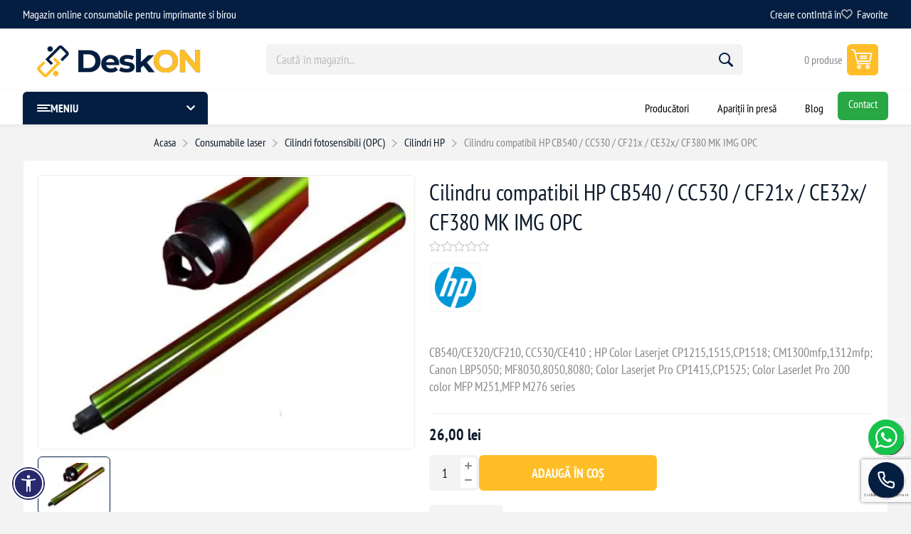

--- FILE ---
content_type: text/html; charset=utf-8
request_url: https://deskon.ro/cilindru-compatibil-hp-cb540-cc530-cf21x-ce32x-cf380-mk-img-opc
body_size: 24042
content:
<!DOCTYPE html><html lang="ro" dir="ltr" class="html-product-details-page"><head><title>Cilindru compatibil HP CB540 / CC530 / CF21x / CE32x/ CF380 MK IMG OPC. Cartuse compatibile imprimante</title><meta charset="UTF-8"><meta name="description" content="Comandă acum Cilindru compatibil  HP CB540 / CC530 / CF21x / CE32x/ CF380 MK IMG OPC!, "><meta name="keywords" content=""><meta name="generator" content="nopCommerce"><meta name="viewport" content="width=device-width, initial-scale=1.0, minimum-scale=1.0, maximum-scale=2.0"><link rel="preload" as="font" href="/Plugins/EcomDigital.Stores.Deskon/Themes/Deskon/Content/fonts/pioneer.woff" crossorigin><style>html .blog-posts,html .news-items{grid-template-columns:repeat(auto-fill,minmax(400px,1fr))!important}@media(min-width:768px){.blog-posts,.news-items{grid-template-columns:repeat(2,1fr)!important}}html .sub-category-grid .item-box .category-item .picture img{object-fit:cover}html .text-content a{padding:15px 30px}.facebook-btn{color:transparent}.rich-blog-widget .post-picture img,.blog-page .rich-blog-image img{width:100%;object-fit:cover}.item-box{align-content:center}.checkout-confirm-page .total-discount{display:none}.manufacturers img{width:70px;height:auto;border:1px solid #f3f3f3}@media(min-width:1025px){.header-menu{border-top:1px solid #f6f6f6!important}html .mega-menu .subcategories,html .drop-menu .subcategories{gap:5px}}</style><meta name="facebook-domain-verification" content="p83jin33o7r4yvh203qxi1tb2tseyw"><meta property="og:type" content="product"><meta property="og:title" content="Cilindru compatibil  HP CB540 / CC530 / CF21x / CE32x/ CF380 MK IMG OPC"><meta property="og:description" content="Comandă acum Cilindru compatibil  HP CB540 / CC530 / CF21x / CE32x/ CF380 MK IMG OPC!"><meta property="og:image" content="https://deskon.ro/images/thumbs/000/0004356_1614262089-CB540_550.jpeg"><meta property="og:image:url" content="https://deskon.ro/images/thumbs/000/0004356_1614262089-CB540_550.jpeg"><meta property="og:url" content="https://deskon.ro/cilindru-compatibil-hp-cb540-cc530-cf21x-ce32x-cf380-mk-img-opc"><meta property="og:site_name" content="deskon.ro - Magazin Online"><meta property="twitter:card" content="summary"><meta property="twitter:site" content="deskon.ro - Magazin Online"><meta property="twitter:title" content="Cilindru compatibil  HP CB540 / CC530 / CF21x / CE32x/ CF380 MK IMG OPC"><meta property="twitter:description" content="Comandă acum Cilindru compatibil  HP CB540 / CC530 / CF21x / CE32x/ CF380 MK IMG OPC!"><meta property="twitter:image" content="https://deskon.ro/images/thumbs/000/0004356_1614262089-CB540_550.jpeg"><meta property="twitter:url" content="https://deskon.ro/cilindru-compatibil-hp-cb540-cc530-cf21x-ce32x-cf380-mk-img-opc"><script type="application/ld+json">{"Name":"Cilindru compatibil  HP CB540 / CC530 / CF21x / CE32x/ CF380 MK IMG OPC","Image":"https://deskon.ro/images/thumbs/000/0004356_1614262089-CB540_550.jpeg","Description":"CB540/CE320/CF210, CC530/CE410 ; HP Color Laserjet CP1215,1515,CP1518; CM1300mfp,1312mfp; Canon LBP5050; MF8030,8050,8080; Color Laserjet Pro CP1415,CP1525; Color LaserJet Pro 200 color MFP M251,MFP M276 series","Sku":"EUR-6334","ProductId":"EUR-6334","Brand":[{"Name":"HP","Type":"Brand"}],"Color":"","Offers":{"Price":26.00,"EligibleQuantity":{"MinValue":1.0,"MaxValue":100.0},"Url":"https://deskon.ro/cilindru-compatibil-hp-cb540-cc530-cf21x-ce32x-cf380-mk-img-opc","PriceCurrency":"RON","ItemCondition":"https://schema.org/NewCondition","Availability":"http://schema.org/InStock","Seller":{"Url":"https://deskon.ro/","Logo":"https://deskon.ro/images/thumbs/000/0000910_Logo-DeskON-website.png","Name":"deskon.ro - Magazin Online","Type":"Organization"},"Type":"Offer"},"Context":"http://schema.org/","Type":"Product"}</script><script type="application/ld+json">{"Context":"http://schema.org/","Type":"BreadcrumbList","Items":[{"Type":"ListItem","Position":1,"Item":{"Id":"https://deskon.ro/","Name":"Consumabile laser"}},{"Type":"ListItem","Position":2,"Item":{"Id":"https://deskon.ro/","Name":"Cilindri fotosensibili (OPC)"}},{"Type":"ListItem","Position":3,"Item":{"Id":"https://deskon.ro/","Name":"Cilindri HP"}}],"ItemListOrder":"https://schema.org/ItemListUnordered","NumberOfItems":3}</script><link rel="stylesheet" href="/Plugins/EcomDigital.Web/Content/css/styles.css?v=4LSfGJdPa3JZJiEeA68Xw58OJlk"><link rel="stylesheet" href="/Plugins/EcomDigital.Stores.Deskon/Themes/Deskon/Content/css/styles.css?v=TMZt8MDAsWXNAPaWTOjdNVV91CU"><link rel="stylesheet" href="/Plugins/EcomDigital.Stores.Deskon/Themes/Deskon/Content/css/mobile.css?v=UcqTcA53UjF_OmhoWppU-N1XYuM"><link rel="stylesheet" href="/Plugins/EcomDigital.Stores.Deskon/Themes/Deskon/Content/css/768.css?v=AtN3lJzOzSnc3JT9OhuIB0RofgI"><link rel="stylesheet" href="/Plugins/EcomDigital.Stores.Deskon/Themes/Deskon/Content/css/1024.css?v=rGcEVgfF7GiimpGtJwJF6u-1Eus"><link rel="stylesheet" href="/Plugins/EcomDigital.Stores.Deskon/Themes/Deskon/Content/css/1345.css?v=YyNQioaRtEUapCJt2t6XoY2cq78"><link rel="stylesheet" href="/Plugins/EcomDigital.Stores.Deskon/Themes/Deskon/Content/css/1600.css?v=L6aBT97bUFNy0OLEbld8Vbn0xSo"><link rel="stylesheet" href="/Plugins/EcomDigital.Stores.Deskon/Themes/Deskon/Content/css/specific.css?v=u3XGH9llSoXgIyUP3QkhmTyorjU"><link rel="stylesheet" href="/Plugins/EcomDigital.Stores.Deskon/Themes/Deskon/Content/fonts/FontAwesome/css/all.css?v=z4qsTxYfaAPZ-emJQlxv9bNHK2Y"><link rel="stylesheet" href="/Plugins/EcomDigital.Web/Content/css/acctoolbar.css?v=4WEjUuIEI31CVr0ptWFeDur3dJ8"><link rel="stylesheet" href="/Plugins/EcomDigital.Stores.Deskon/Themes/Deskon/Content/lib/owlcarousel/owl.theme.default.min.css?v=U42DPZJedlpnQzY0y-Ceq1ELd4w"><link rel="stylesheet" href="/Plugins/EcomDigital.Stores.Deskon/Themes/Deskon/Content/lib/owlcarousel/owl.carousel.min.css?v=zN4T2OiFzfQVJE_MCHADFrhQHoc"><link rel="stylesheet" href="/Plugins/EcomDigital.Web/Content/css/ReviewPicture.css?v=55Hm5oasXdTbwVcOo2MWajJ0ZUQ"><link rel="stylesheet" href="/Plugins/EcomDigital.Stores.Deskon/Themes/Deskon/Content/lib/zoom/zoom.css?v=D03n0SK9oeizFglFt7WNvKwWP2A"><link rel="stylesheet" href="/Plugins/EcomDigital.Web/Content/libs/swiper/swiper-bundle.min.css?v=PPLpkzRJsldoN4N6DKNJoLmIAEw"><link rel="stylesheet" href="/Plugins/EcomDigital.Stores.Deskon/Themes/Deskon/SevenSpikes.Nop.Plugins.NopQuickTabs/Content/QuickTabs.css?v=KDRy_iqBCp9BjyUpuBgv1vqCKek"><link rel="stylesheet" href="/Plugins/EcomDigital.Search.ElasticSearch/Content/css/styles.css?v=D_5aeLYSpPmojJMZjeQJissxtxQ"><link rel="stylesheet" href="/Plugins/EcomDigital.Stores.Deskon/Themes/Deskon/SevenSpikes.Nop.Plugins.MegaMenu/Content/MegaMenu.css?v=dPO1aP0m0eNa_OAXSZFFd5Peuvg"><link rel="stylesheet" href="/Plugins/EcomDigital.Web/Content/css/add-to-cart.styles.css?v=2OGoR-N3MTztDQV1tTPGlJiVFmE"><link rel="stylesheet" href="/lib_npm/magnific-popup/magnific-popup.css?v=lJ2HnX2MNgIk7VabLtoMC0odG40"><script>!function(n,t,i,r,u,f,e){n.fbq||(u=n.fbq=function(){u.callMethod?u.callMethod.apply(u,arguments):u.queue.push(arguments)},n._fbq||(n._fbq=u),u.push=u,u.loaded=!0,u.version="2.0",u.agent="plnopcommerce",u.queue=[],f=t.createElement(i),f.async=!0,f.src=r,e=t.getElementsByTagName(i)[0],e.parentNode.insertBefore(f,e))}(window,document,"script","https://connect.facebook.net/en_US/fbevents.js");fbq("init","465156775740898",{external_id:"9e5e39ef-5999-41da-9c52-ff08dcd7008a"});fbq("track","PageView");fbq("track","ViewContent",{value:26,currency:"RON",content_ids:["4248"],content_type:"product",content_category:"Cilindri HP",content_name:"Cilindru compatibil  HP CB540 / CC530 / CF21x / CE32x/ CF380 MK IMG OPC"})</script><script>(function(n,t,i,r,u){n[r]=n[r]||[];n[r].push({"gtm.start":(new Date).getTime(),event:"gtm.js"});var e=t.getElementsByTagName(i)[0],f=t.createElement(i),o=r!="dataLayer"?"&l="+r:"";f.async=!0;f.src="https://ssdata.deskon.ro/gtm.js?id="+u+o;e.parentNode.insertBefore(f,e)})(window,document,"script","dataLayer","GTM-TQ85QBN5")</script><script src="/Plugins/EcomDigital.Tracking.GoogleTagManager/Content/js/script.js"></script><script>window.addEventListener("load",function(){function i(n){sendItemRemovedEvent(n.currentTarget.closest(".item").dataset.itemId,"/TagManagerEvent/ItemRemoved")}function n(){let n=new FormData,r=$("#flyout-cart");r.find("[data-item-id]").each(function(){let i=$(this).find(".item-quantity"),r=t($(this).data("item-id")),u=t(i.data("quantity")||i.text());n.append("itemquantity"+r,u)});let i=addAntiForgeryToken();n.append(Object.keys(i)[0],Object.values(i)[0]);n.append("updateflyoutcart","");getDatalayer(n,"/TagManagerEvent/ShoppingCartUpdated")}function t(n){let t=parseInt(n);return isNaN(t)?0:t}window.dataLayer=window.dataLayer||[];dataLayer.push({ecommerce:null});dataLayer.push({event:"view_item",ecommerce:{currency:"RON",value:26,items:[{item_id:"EUR-6334",item_name:"Cilindru compatibil  HP CB540 / CC530 / CF21x / CE32x/ CF380 MK IMG OPC",affiliation:"deskon.ro - Magazin Online",discount:0,index:0,item_brand:"HP",item_variant:"",price:26,quantity:1,item_category:"Consumabile laser",item_category1:"Cilindri fotosensibili (OPC)",item_category2:"Cilindri HP"}]},items:[{id:"EUR-6334",google_business_vertical:"retail"}],value:26});$("body").on("click","#flyout-cart .remove-item",i);$("body").on("click","#flyout-cart .decrease-quantity",n);$("body").on("click","#flyout-cart .increase-quantity",n);var r=$(".product-item");$("body").on("click",".product-item .product-box-add-to-cart-button",function(){let n=$(this).parents().closest(".product-item"),t=addAntiForgeryToken({productId:$(n).data("productid"),quantity:1});getDatalayer(t,"/TagManagerEvent/AddToCart")});$("body").on("click",".button-1.add-to-cart-button",function(){let n=$(this).data("productid"),t=$("#product_enteredQuantity_"+n),i=1;t&&(i=t.val());let r=addAntiForgeryToken({productId:n,quantity:i});getDatalayer(r,"/TagManagerEvent/AddToCart")})})</script><style>.product-details-page .product-specs-box{display:none}.product-details-page .ui-tabs .product-specs-box{display:block}.product-details-page .ui-tabs .product-specs-box .title{display:none}.product-details-page .product-no-reviews,.product-details-page .product-review-links{display:none}</style><link rel="canonical" href="https://deskon.ro/cilindru-compatibil-hp-cb540-cc530-cf21x-ce32x-cf380-mk-img-opc"><link rel="shortcut icon" href="/icons/icons_0/favicon.ico"><style>.stock .out-of-stock{background-color:#f00}</style><style>.placeholder-wrapper{background-color:#fff;height:100vh;position:fixed;left:0;top:0;width:100%;z-index:999999;display:flex;flex-direction:column;gap:10px;align-items:center;justify-content:center;opacity:1;transition:all .3s ease}.placeholder-wrapper.hide{opacity:0}.placeholder-wrapper .header-logo{width:100%!important;text-align:center;margin:0}.placeholder-wrapper img{animation-name:stretch;animation-duration:1s;animation-timing-function:ease-in-out;animation-direction:alternate;animation-iteration-count:infinite;animation-play-state:running;border-radius:0!important;width:270px;max-width:60vw;height:auto;max-height:unset}@keyframes stretch{0%{transform:scale(.95)}100%{transform:scale(1)}}</style><body class="product-details-page-body not-logged-in"><div class="placeholder-wrapper"><div class="header-logo"><a href="/" class="logo"> <img title="deskon.ro - Magazin Online" alt="deskon.ro - Magazin Online" src="https://deskon.ro/images/thumbs/000/0000910_Logo-DeskON-website.png"> </a></div></div><input name="__RequestVerificationToken" type="hidden" value="CfDJ8C-mNN5As91NlDcVVYd1tSqwsdZ2z1IXxUhUirE1uKV-qeWGl4Ii-ubFmoNFntFh2CZb8A0RwXvkYBphMHYSfbor5h_Ep6fk-0oP7eqojwTBDnx7FPNp7xzRQp0n-fnyTB7ZIfbDy9ZnTXlCOiN-CFI"><noscript><iframe src="https://ssdata.deskon.ro/ns.html?id=GTM-TQ85QBN5" height="0" width="0" style="display:none;visibility:hidden"></iframe></noscript><div class="ajax-loading-block-window" style="display:none"></div><div id="dialog-notifications-success" title="Notificare" style="display:none"></div><div id="dialog-notifications-error" title="Eroare" style="display:none"></div><div id="dialog-notifications-warning" title="Avertizare" style="display:none"></div><div id="bar-notification" class="bar-notification-container" data-close="Închide"></div><!--[if lte IE 8]><div style="clear:both;height:59px;text-align:center;position:relative"><a href="http://www.microsoft.com/windows/internet-explorer/default.aspx" target="_blank"> <img src="/Plugins/EcomDigital.Stores.Deskon/Themes/DeskOn/Content/img/ie_warning.jpg" height="42" width="820" alt="You are using an outdated browser. For a faster, safer browsing experience, upgrade for free today."> </a></div><![endif]--><div class="master-wrapper-page"><div class="overlayOffCanvas"></div><div class="responsive-nav-wrapper"><div class="button menu-button"><span>Menu</span></div><div class="button personal-button"><span>Personal menu</span></div><div class="header-logo"><a href="/" class="logo"> <img title="deskon.ro - Magazin Online" alt="deskon.ro - Magazin Online" src="https://deskon.ro/images/thumbs/000/0000910_Logo-DeskON-website.png"> </a></div><div class="button search-button"><span>Caută</span></div><div class="button cart-button"><a class="txt" href="/cart"> <span class="cart-qty">0</span> </a></div></div><div class="header"><div class="header-upper-wrapper"><div class="header-upper"><div class="admin-links-wrapper"><div class="promo-text"><span> Magazin online consumabile pentru imprimante si birou</span></div></div><div class="header-links-wrapper flyout-nav"><div class="nav-close close-links"><span>Close</span></div><div class="nav-panel"><div class="header-links"><ul><li><a href="/register?returnUrl=%2Fcilindru-compatibil-hp-cb540-cc530-cf21x-ce32x-cf380-mk-img-opc" class="ico-register">Creare cont</a><li><a href="/login?returnUrl=%2Fcilindru-compatibil-hp-cb540-cc530-cf21x-ce32x-cf380-mk-img-opc" class="ico-login">Intră în</a><li><a href="/wishlist" class="ico-wishlist"> <span class="wishlist-label">Favorite</span> <span class="wishlist-qty">0</span> </a></ul></div></div></div></div></div><div class="header-lower"><div class="header-logo"><a href="/" class="logo"> <img title="deskon.ro - Magazin Online" alt="deskon.ro - Magazin Online" src="https://deskon.ro/images/thumbs/000/0000910_Logo-DeskON-website.png"> </a></div><div class="search-box store-search-box flyout-nav"><div class="nav-close close-search"><span>Close</span></div><div class="nav-panel"><form method="get" id="small-search-box-form" class="elastic-search-box" action="/search"><input type="text" class="search-box-text" id="small-searchterms" autocomplete="off" name="q" placeholder="Caută în magazin..." aria-label="Search store"> <button type="submit" class="button-1 search-box-button">Caută</button></form><div class="search-overlay"></div></div></div><div id="flyout-cart" class="header-cart"><div class="flyout-cart"><div class="cart-link"><a href="/cart" class="ico-cart"> <span class="cart-qty"> 0 produse </span> <span class="cart-total"></span> </a></div><div class="mini-shopping-cart"><div class="count">Nu aveți niciun articol în coșul de cumpărături.</div></div></div></div></div></div><div class="header-menu flyout-nav"><div class="nav-close close-menu"><span>Close</span></div><div class="nav-panel modified"><div class="drop-menu"><div class="title"><span>Meniu</span></div><div class="content"><ul class="sublist"></ul></div></div><ul class="mega-menu" data-isrtlenabled="false" data-enableclickfordropdown="false"><li class="has-sublist with-dropdown-in-grid root-category"><a class="with-subcategories" href="/consumabile-laser"><span>Consumabile laser</span></a><div class="dropdown categories fullWidth boxes-5"><div class="row-wrapper"><div class="row"><div class="box"><div class="picture"><a href="/cartuse-toner-compatibile" title="Arată produsele din categoria Cartușe toner"> <img class="lazy" alt="Imagine pentru categorie Cartușe toner" src="[data-uri]" data-original="https://deskon.ro/images/thumbs/022/0220647_cartuse-toner_290.webp"> </a></div><div class="title"><a href="/cartuse-toner-compatibile" title="Cartușe toner"><span>Cartu&#x219;e toner</span></a></div><ul class="subcategories"><li class="subcategory-item"><a href="/cartuse-toner-hp" title="Cartuse toner HP"><span>Cartuse toner HP</span></a><li class="subcategory-item"><a href="/cartuse-toner-ricoh" title="Cartuse toner Ricoh"><span>Cartuse toner Ricoh</span></a><li class="subcategory-item"><a href="/cartuse-toner-canon" title="Cartuse toner Canon"><span>Cartuse toner Canon</span></a><li class="subcategory-item"><a href="/cartuse-toner-samsung" title="Cartuse toner Samsung"><span>Cartuse toner Samsung</span></a><li class="subcategory-item"><a href="/cartuse-toner-xerox" title="Cartuse toner Xerox"><span>Cartuse toner Xerox</span></a><li class="subcategory-item"><a href="/cartuse-toner-oki" title="Cartuse toner Oki"><span>Cartuse toner Oki</span></a><li class="subcategory-item"><a href="/cartuse-toner-lexmark" title="Cartuse toner Lexmark"><span>Cartuse toner Lexmark</span></a><li class="subcategory-item"><a href="/cartuse-toner-kyocera" title="Cartuse toner Kyocera"><span>Cartuse toner Kyocera</span></a><li class="subcategory-item"><a href="/cartuse-toner-sharp" title="Cartuse toner Sharp"><span>Cartuse toner Sharp</span></a><li class="subcategory-item"><a href="/cartuse-toner-brother" title="Cartuse toner Brother"><span>Cartuse toner Brother</span></a><li class="subcategory-item"><a href="/cartuse-toner-utax" title="Cartuse toner Utax"><span>Cartuse toner Utax</span></a><li class="subcategory-item"><a href="/cartuse-toner-epson" title="Cartuse toner Epson"><span>Cartuse toner Epson</span></a><li class="subcategory-item"><a href="/cartuse-toner-dell" title="Cartuse toner Dell"><span>Cartuse toner Dell</span></a><li class="subcategory-item"><a href="/cartuse-toner-panasonic" title="Cartuse toner Panasonic"><span>Cartuse toner Panasonic</span></a><li class="subcategory-item"><a href="/cartuse-toner-triumph-adler" title="Cartuse toner Triumph-Adler"><span>Cartuse toner Triumph-Adler</span></a><li class="subcategory-item all"><a class="view-all" href="/cartuse-toner-compatibile" title="Vezi tot"> <span>Vezi tot</span> </a></ul></div><div class="box"><div class="picture"><a href="/cilindri-fotosensibili-opc" title="Arată produsele din categoria Cilindri fotosensibili (OPC)"> <img class="lazy" alt="Imagine pentru categorie Cilindri fotosensibili (OPC)" src="[data-uri]" data-original="https://deskon.ro/images/thumbs/022/0220648_cilindri-fotosensibili-opc_290.webp"> </a></div><div class="title"><a href="/cilindri-fotosensibili-opc" title="Cilindri fotosensibili (OPC)"><span>Cilindri fotosensibili (OPC)</span></a></div><ul class="subcategories"><li class="subcategory-item"><a href="/cilindri-hp" title="Cilindri HP"><span>Cilindri HP</span></a><li class="subcategory-item"><a href="/cilindri-ricoh" title="Cilindri Ricoh"><span>Cilindri Ricoh</span></a><li class="subcategory-item"><a href="/cilindri-konica-minolta" title="Cilindri Konica-Minolta"><span>Cilindri Konica-Minolta</span></a><li class="subcategory-item"><a href="/cilindri-sharp" title="Cilindri Sharp"><span>Cilindri Sharp</span></a><li class="subcategory-item"><a href="/cilindri-xerox" title="Cilindri Xerox"><span>Cilindri Xerox</span></a><li class="subcategory-item"><a href="/cilindri-brother" title="Cilindri Brother"><span>Cilindri Brother</span></a><li class="subcategory-item"><a href="/cilindri-samsung" title="Cilindri Samsung"><span>Cilindri Samsung</span></a><li class="subcategory-item"><a href="/cilindri-canon" title="Cilindri Canon"><span>Cilindri Canon</span></a><li class="subcategory-item"><a href="/cilindri-kyocera" title="Cilindri Kyocera"><span>Cilindri Kyocera</span></a><li class="subcategory-item"><a href="/cilindri-toshiba" title="Cilindri Toshiba"><span>Cilindri Toshiba</span></a><li class="subcategory-item"><a href="/cilindri-lexmark" title="Cilindri Lexmark"><span>Cilindri Lexmark</span></a><li class="subcategory-item"><a href="/cilindri-oce" title="Cilindri OCE"><span>Cilindri OCE</span></a><li class="subcategory-item"><a href="/cilindri-panasonic" title="Cilindri Panasonic"><span>Cilindri Panasonic</span></a><li class="subcategory-item"><a href="/cilindri-oki" title="Cilindri Oki"><span>Cilindri Oki</span></a></ul></div><div class="box"><div class="picture"><a href="/cartuse-copiator" title="Arată produsele din categoria Cartuse Copiator"> <img class="lazy" alt="Imagine pentru categorie Cartuse Copiator" src="[data-uri]" data-original="https://deskon.ro/images/thumbs/022/0220649_cartuse-copiator_290.webp"> </a></div><div class="title"><a href="/cartuse-copiator" title="Cartuse Copiator"><span>Cartuse Copiator</span></a></div><ul class="subcategories"><li class="subcategory-item"><a href="/cartuse-copiator-konica-minolta" title="Cartuse copiator Konica-Minolta"><span>Cartuse copiator Konica-Minolta</span></a><li class="subcategory-item"><a href="/cartuse-copiator-canon" title="Cartuse copiator Canon"><span>Cartuse copiator Canon</span></a><li class="subcategory-item"><a href="/cartuse-copiator-sharp" title="Cartuse copiator Sharp"><span>Cartuse copiator Sharp</span></a><li class="subcategory-item"><a href="/cartuse-copiator-lexmark" title="Cartuse copiator Lexmark"><span>Cartuse copiator Lexmark</span></a><li class="subcategory-item"><a href="/cartuse-copiator-toshiba" title="Cartuse copiator Toshiba"><span>Cartuse copiator Toshiba</span></a><li class="subcategory-item"><a href="/cartuse-copiator-oce" title="Cartuse copiator OCE"><span>Cartuse copiator OCE</span></a><li class="subcategory-item"><a href="/cartuse-copiator-xerox" title="Cartuse copiator Xerox"><span>Cartuse copiator Xerox</span></a></ul></div><div class="box"><div class="picture"><a href="/drum-unit" title="Arată produsele din categoria Drum Unit"> <img class="lazy" alt="Imagine pentru categorie Drum Unit" src="[data-uri]" data-original="https://deskon.ro/images/thumbs/022/0220650_drum-unit_290.jpeg"> </a></div><div class="title"><a href="/drum-unit" title="Drum Unit"><span>Drum Unit</span></a></div><ul class="subcategories"><li class="subcategory-item"><a href="/drum-unit-ricoh" title="Drum Unit Ricoh"><span>Drum Unit Ricoh</span></a><li class="subcategory-item"><a href="/drum-unit-xerox" title="Drum Unit Xerox"><span>Drum Unit Xerox</span></a><li class="subcategory-item"><a href="/drum-unit-hp" title="Drum Unit HP"><span>Drum Unit HP</span></a><li class="subcategory-item"><a href="/drum-unit-brother" title="Drum Unit Brother"><span>Drum Unit Brother</span></a></ul></div><div class="empty-box"></div></div></div></div><li class="has-sublist with-dropdown-in-grid root-category"><a class="with-subcategories" href="/consumabile-cerneal%C4%83-inkjet"><span>Consumabile cerneal&#x103; (inkjet)</span></a><div class="dropdown categories fullWidth boxes-5"><div class="row-wrapper"><div class="row"><div class="box"><div class="picture"><a href="/cartuse-cerneala-compatibile" title="Arată produsele din categoria Cartușe cerneală (inkjet)"> <img class="lazy" alt="Imagine pentru categorie Cartușe cerneală (inkjet)" src="[data-uri]" data-original="https://deskon.ro/images/thumbs/022/0220652_cartuse-cerneala-inkjet_290.jpeg"> </a></div><div class="title"><a href="/cartuse-cerneala-compatibile" title="Cartușe cerneală (inkjet)"><span>Cartu&#x219;e cerneal&#x103; (inkjet)</span></a></div><ul class="subcategories"><li class="subcategory-item"><a href="/cartuse-cerneala-epson" title="Cartuse cerneala Epson"><span>Cartuse cerneala Epson</span></a><li class="subcategory-item"><a href="/cartuse-cerneala-canon" title="Cartuse cerneala Canon"><span>Cartuse cerneala Canon</span></a><li class="subcategory-item"><a href="/cartuse-cerneala-hp" title="Cartuse cerneala HP"><span>Cartuse cerneala HP</span></a><li class="subcategory-item"><a href="/cartuse-cerneala-brother" title="Cartuse cerneala Brother"><span>Cartuse cerneala Brother</span></a><li class="subcategory-item"><a href="/cartuse-cerneala-lexmark" title="Cartuse cerneala Lexmark"><span>Cartuse cerneala Lexmark</span></a><li class="subcategory-item"><a href="/cartuse-cerneala-kodak" title="Cartuse cerneala Kodak"><span>Cartuse cerneala Kodak</span></a><li class="subcategory-item"><a href="/cartuse-cerneala-samsung" title="Cartuse cerneala Samsung"><span>Cartuse cerneala Samsung</span></a><li class="subcategory-item"><a href="/cartuse-cerneala-philips" title="Cartuse cerneala Philips"><span>Cartuse cerneala Philips</span></a><li class="subcategory-item"><a href="/cartuse-cerneala-olivetti" title="Cartuse cerneala Olivetti"><span>Cartuse cerneala Olivetti</span></a><li class="subcategory-item"><a href="/cartuse-cerneala-atrix" title="Cartuse cerneala Atrix"><span>Cartuse cerneala Atrix</span></a><li class="subcategory-item"><a href="/cartuse-cerneala-dell" title="Cartuse cerneala Dell"><span>Cartuse cerneala Dell</span></a></ul></div><div class="box"><div class="picture"><a href="/cerneala-refill-compatibil" title="Arată produsele din categoria Cerneală refill"> <img class="lazy" alt="Imagine pentru categorie Cerneală refill" src="[data-uri]" data-original="https://deskon.ro/images/thumbs/022/0220651_cerneala-refill_290.jpeg"> </a></div><div class="title"><a href="/cerneala-refill-compatibil" title="Cerneală refill"><span>Cerneal&#x103; refill</span></a></div><ul class="subcategories"><li class="subcategory-item"><a href="/cerneal%C4%83-refill-canon" title="Cerneală refill Canon"><span>Cerneal&#x103; refill Canon</span></a><li class="subcategory-item"><a href="/cerneal%C4%83-refill-hp" title="Cerneală refill HP"><span>Cerneal&#x103; refill HP</span></a><li class="subcategory-item"><a href="/cerneal%C4%83-refill-epson" title="Cerneală refill Epson"><span>Cerneal&#x103; refill Epson</span></a><li class="subcategory-item"><a href="/cerneal%C4%83-refill-lexmark" title="Cerneală refill Lexmark"><span>Cerneal&#x103; refill Lexmark</span></a><li class="subcategory-item"><a href="/cerneal%C4%83-refill-brother" title="Cerneală refill Brother"><span>Cerneal&#x103; refill Brother</span></a></ul></div><div class="empty-box"></div><div class="empty-box"></div><div class="empty-box"></div></div></div></div><li class="has-sublist with-dropdown-in-grid root-category"><a class="with-subcategories" href="/laptop-desktop-it-birotica"><span>Laptop, Desktop, IT, Birotica</span></a><div class="dropdown categories fullWidth boxes-5"><div class="row-wrapper"><div class="row"><div class="box"><div class="picture"><a href="/calculatoare" title="Arată produsele din categoria Calculatoare"> <img class="lazy" alt="Imagine pentru categorie Calculatoare" src="[data-uri]" data-original="https://deskon.ro/images/thumbs/022/0220633_calculatoare_290.jpeg"> </a></div><div class="title"><a href="/calculatoare" title="Calculatoare"><span>Calculatoare</span></a></div><ul class="subcategories"><li class="subcategory-item"><a href="/calculatoare-refurbished" title="Calculatoare Refurbished"><span>Calculatoare Refurbished</span></a><li class="subcategory-item"><a href="/calculatoare-ca-nou" title="Calculatoare &#34;Ca Nou&#34;"><span>Calculatoare &quot;Ca Nou&quot;</span></a><li class="subcategory-item"><a href="/calculatoare-gaming" title="Calculatoare Gaming"><span>Calculatoare Gaming</span></a><li class="subcategory-item"><a href="/calculatoare-second-hand" title="Calculatoare Second Hand"><span>Calculatoare Second Hand</span></a><li class="subcategory-item"><a href="/calculatoare-noi" title="Calculatoare Noi"><span>Calculatoare Noi</span></a></ul></div><div class="box"><div class="picture"><a href="/laptop" title="Arată produsele din categoria Laptop-uri"> <img class="lazy" alt="Imagine pentru categorie Laptop-uri" src="[data-uri]" data-original="https://deskon.ro/images/thumbs/022/0220634_laptop-uri_290.jpeg"> </a></div><div class="title"><a href="/laptop" title="Laptop-uri"><span>Laptop-uri</span></a></div><ul class="subcategories"><li class="subcategory-item"><a href="/laptopuri-second-hand" title="Laptopuri Second Hand"><span>Laptopuri Second Hand</span></a><li class="subcategory-item"><a href="/laptopuri-ca-nou" title="Laptopuri &#34;Ca Nou&#34;"><span>Laptopuri &quot;Ca Nou&quot;</span></a><li class="subcategory-item"><a href="/laptopuri-refurbished" title="Laptopuri Refurbished"><span>Laptopuri Refurbished</span></a></ul></div><div class="box"><div class="picture"><a href="/periferice-pc" title="Arată produsele din categoria Periferice PC"> <img class="lazy" alt="Imagine pentru categorie Periferice PC" src="[data-uri]" data-original="https://deskon.ro/images/thumbs/022/0220636_periferice-pc_290.jpeg"> </a></div><div class="title"><a href="/periferice-pc" title="Periferice PC"><span>Periferice PC</span></a></div><ul class="subcategories"><li class="subcategory-item"><a href="/videoproiectoare" title="Videoproiectoare"><span>Videoproiectoare</span></a><li class="subcategory-item"><a href="/mouse" title="Mouse"><span>Mouse</span></a><li class="subcategory-item"><a href="/tastaturi" title="Tastaturi"><span>Tastaturi</span></a><li class="subcategory-item"><a href="/periferice-diverse" title="Periferice Diverse"><span>Periferice Diverse</span></a><li class="subcategory-item"><a href="/docking-station" title="Docking Station"><span>Docking Station</span></a><li class="subcategory-item all"><a class="view-all" href="/periferice-pc" title="Vezi tot"> <span>Vezi tot</span> </a></ul></div><div class="box"><div class="picture"><a href="/componente" title="Arată produsele din categoria Componente"> <img class="lazy" alt="Imagine pentru categorie Componente" src="[data-uri]" data-original="https://deskon.ro/images/thumbs/022/0220653_componente_290.webp"> </a></div><div class="title"><a href="/componente" title="Componente"><span>Componente</span></a></div><ul class="subcategories"><li class="subcategory-item"><a href="/caddy-server" title="Caddy server"><span>Caddy server</span></a><li class="subcategory-item"><a href="/controller-raid" title="Controller Raid"><span>Controller Raid</span></a><li class="subcategory-item"><a href="/masca-bay-server" title="Masca Bay server"><span>Masca Bay server</span></a><li class="subcategory-item"><a href="/procesor" title="Procesor"><span>Procesor</span></a><li class="subcategory-item"><a href="/memorie-ram" title="Memorie RAM"><span>Memorie RAM</span></a><li class="subcategory-item all"><a class="view-all" href="/componente" title="Vezi tot"> <span>Vezi tot</span> </a></ul></div><div class="empty-box"></div></div></div></div><li class="has-sublist with-dropdown-in-grid root-category"><a class="with-subcategories" href="/riboane-2"><span>Riboane</span></a><div class="dropdown categories fullWidth boxes-8"><div class="row-wrapper"><div class="row"><div class="box"><div class="picture"><a href="/riboane-compatibile-brother" title="Arată produsele din categoria Riboane compatibile Brother"> <img class="lazy" alt="Imagine pentru categorie Riboane compatibile Brother" src="[data-uri]" data-original="https://deskon.ro/images/thumbs/022/0220670_riboane-compatibile-brother_290.jpeg"> </a></div><div class="title"><a href="/riboane-compatibile-brother" title="Riboane compatibile Brother"><span>Riboane compatibile Brother</span></a></div></div><div class="box"><div class="picture"><a href="/riboane-compatibile-canon" title="Arată produsele din categoria Riboane compatibile Canon"> <img class="lazy" alt="Imagine pentru categorie Riboane compatibile Canon" src="[data-uri]" data-original="https://deskon.ro/images/thumbs/022/0220692_riboane-compatibile-canon_290.jpeg"> </a></div><div class="title"><a href="/riboane-compatibile-canon" title="Riboane compatibile Canon"><span>Riboane compatibile Canon</span></a></div></div><div class="box"><div class="picture"><a href="/riboane-compatibile-oki" title="Arată produsele din categoria Riboane compatibile Oki"> <img class="lazy" alt="Imagine pentru categorie Riboane compatibile Oki" src="[data-uri]" data-original="https://deskon.ro/images/thumbs/022/0220698_riboane-compatibile-oki_290.jpeg"> </a></div><div class="title"><a href="/riboane-compatibile-oki" title="Riboane compatibile Oki"><span>Riboane compatibile Oki</span></a></div></div><div class="box"><div class="picture"><a href="/riboane-compatibile-philips" title="Arată produsele din categoria Riboane compatibile Philips"> <img class="lazy" alt="Imagine pentru categorie Riboane compatibile Philips" src="[data-uri]" data-original="https://deskon.ro/images/thumbs/022/0220699_riboane-compatibile-philips_290.jpeg"> </a></div><div class="title"><a href="/riboane-compatibile-philips" title="Riboane compatibile Philips"><span>Riboane compatibile Philips</span></a></div></div><div class="box"><div class="picture"><a href="/riboane-compatibile-panasonic" title="Arată produsele din categoria Riboane compatibile Panasonic"> <img class="lazy" alt="Imagine pentru categorie Riboane compatibile Panasonic" src="[data-uri]" data-original="https://deskon.ro/images/thumbs/022/0220693_riboane-compatibile-panasonic_290.jpeg"> </a></div><div class="title"><a href="/riboane-compatibile-panasonic" title="Riboane compatibile Panasonic"><span>Riboane compatibile Panasonic</span></a></div></div><div class="box"><div class="picture"><a href="/riboane-compatibile-epson" title="Arată produsele din categoria Riboane compatibile Epson"> <img class="lazy" alt="Imagine pentru categorie Riboane compatibile Epson" src="[data-uri]" data-original="https://deskon.ro/images/thumbs/022/0220694_riboane-compatibile-epson_290.jpeg"> </a></div><div class="title"><a href="/riboane-compatibile-epson" title="Riboane compatibile Epson"><span>Riboane compatibile Epson</span></a></div></div><div class="box"><div class="picture"><a href="/riboane-compatibile-tally" title="Arată produsele din categoria Riboane compatibile Tally"> <img class="lazy" alt="Imagine pentru categorie Riboane compatibile Tally" src="[data-uri]" data-original="https://deskon.ro/images/thumbs/022/0220700_riboane-compatibile-tally_290.jpeg"> </a></div><div class="title"><a href="/riboane-compatibile-tally" title="Riboane compatibile Tally"><span>Riboane compatibile Tally</span></a></div></div><div class="box"><div class="picture"><a href="/riboane-compatibile-zebra" title="Arată produsele din categoria Riboane compatibile Zebra"> <img class="lazy" alt="Imagine pentru categorie Riboane compatibile Zebra" src="[data-uri]" data-original="https://deskon.ro/images/thumbs/022/0220701_riboane-compatibile-zebra_290.jpeg"> </a></div><div class="title"><a href="/riboane-compatibile-zebra" title="Riboane compatibile Zebra"><span>Riboane compatibile Zebra</span></a></div></div></div><div class="row"><div class="box"><div class="picture"><a href="/riboane-compatibile-star" title="Arată produsele din categoria Riboane compatibile Star"> <img class="lazy" alt="Imagine pentru categorie Riboane compatibile Star" src="[data-uri]" data-original="https://deskon.ro/images/thumbs/def/default-image_290.png"> </a></div><div class="title"><a href="/riboane-compatibile-star" title="Riboane compatibile Star"><span>Riboane compatibile Star</span></a></div></div><div class="box"><div class="picture"><a href="/riboane-compatibile-seikosha" title="Arată produsele din categoria Riboane compatibile Seikosha"> <img class="lazy" alt="Imagine pentru categorie Riboane compatibile Seikosha" src="[data-uri]" data-original="https://deskon.ro/images/thumbs/def/default-image_290.png"> </a></div><div class="title"><a href="/riboane-compatibile-seikosha" title="Riboane compatibile Seikosha"><span>Riboane compatibile Seikosha</span></a></div></div><div class="box"><div class="picture"><a href="/riboane-compatibile-sharp" title="Arată produsele din categoria Riboane compatibile  Sharp"> <img class="lazy" alt="Imagine pentru categorie Riboane compatibile  Sharp" src="[data-uri]" data-original="https://deskon.ro/images/thumbs/def/default-image_290.png"> </a></div><div class="title"><a href="/riboane-compatibile-sharp" title="Riboane compatibile  Sharp"><span>Riboane compatibile Sharp</span></a></div></div><div class="box"><div class="picture"><a href="/riboane-compatibile-olivetti" title="Arată produsele din categoria Riboane compatibile Olivetti"> <img class="lazy" alt="Imagine pentru categorie Riboane compatibile Olivetti" src="[data-uri]" data-original="https://deskon.ro/images/thumbs/def/default-image_290.png"> </a></div><div class="title"><a href="/riboane-compatibile-olivetti" title="Riboane compatibile Olivetti"><span>Riboane compatibile Olivetti</span></a></div></div><div class="box"><div class="picture"><a href="/riboane-compatibile-ibm" title="Arată produsele din categoria Riboane compatibile IBM"> <img class="lazy" alt="Imagine pentru categorie Riboane compatibile IBM" src="[data-uri]" data-original="https://deskon.ro/images/thumbs/def/default-image_290.png"> </a></div><div class="title"><a href="/riboane-compatibile-ibm" title="Riboane compatibile IBM"><span>Riboane compatibile IBM</span></a></div></div><div class="box"><div class="picture"><a href="/riboane-compatibile-fujitsu" title="Arată produsele din categoria Riboane compatibile Fujitsu"> <img class="lazy" alt="Imagine pentru categorie Riboane compatibile Fujitsu" src="[data-uri]" data-original="https://deskon.ro/images/thumbs/def/default-image_290.png"> </a></div><div class="title"><a href="/riboane-compatibile-fujitsu" title="Riboane compatibile Fujitsu"><span>Riboane compatibile Fujitsu</span></a></div></div><div class="box"><div class="picture"><a href="/riboane-compatibile-citizen" title="Arată produsele din categoria Riboane compatibile Citizen"> <img class="lazy" alt="Imagine pentru categorie Riboane compatibile Citizen" src="[data-uri]" data-original="https://deskon.ro/images/thumbs/def/default-image_290.png"> </a></div><div class="title"><a href="/riboane-compatibile-citizen" title="Riboane compatibile Citizen"><span>Riboane compatibile Citizen</span></a></div></div><div class="empty-box"></div></div></div></div><li class="has-sublist with-dropdown-in-grid root-category"><a class="with-subcategories" href="/sisteme-pos"><span>Sisteme POS</span></a><div class="dropdown categories fullWidth boxes-5"><div class="row-wrapper"><div class="row"><div class="box"><div class="picture"><a href="/sisteme-pos-second-hand" title="Arată produsele din categoria Sisteme POS Second Hand"> <img class="lazy" alt="Imagine pentru categorie Sisteme POS Second Hand" src="[data-uri]" data-original="https://deskon.ro/images/thumbs/022/0220666_sisteme-pos-second-hand_290.jpeg"> </a></div><div class="title"><a href="/sisteme-pos-second-hand" title="Sisteme POS Second Hand"><span>Sisteme POS Second Hand</span></a></div></div><div class="box"><div class="picture"><a href="/sisteme-pos-noi" title="Arată produsele din categoria Sisteme POS Noi"> <img class="lazy" alt="Imagine pentru categorie Sisteme POS Noi" src="[data-uri]" data-original="https://deskon.ro/images/thumbs/022/0220665_sisteme-pos-noi_290.jpeg"> </a></div><div class="title"><a href="/sisteme-pos-noi" title="Sisteme POS Noi"><span>Sisteme POS Noi</span></a></div></div><div class="box"><div class="picture"><a href="/sisteme-pos-refurbished" title="Arată produsele din categoria Sisteme POS Refurbished"> <img class="lazy" alt="Imagine pentru categorie Sisteme POS Refurbished" src="[data-uri]" data-original="https://deskon.ro/images/thumbs/022/0220664_sisteme-pos-refurbished_290.jpeg"> </a></div><div class="title"><a href="/sisteme-pos-refurbished" title="Sisteme POS Refurbished"><span>Sisteme POS Refurbished</span></a></div></div><div class="empty-box"></div><div class="empty-box"></div></div></div></div><li class="with-dropdown-in-grid root-category"><a href="/cititioare-coduri-de-bare"><span>Cititioare coduri de bare</span></a><li class="has-sublist with-dropdown-in-grid root-category"><a class="with-subcategories" href="/hartie-foto"><span>Hartie foto</span></a><div class="dropdown categories fullWidth boxes-8"><div class="row-wrapper"><div class="row"><div class="box"><div class="picture"><a href="/hartie-foto-hp" title="Arată produsele din categoria Hartie foto HP"> <img class="lazy" alt="Imagine pentru categorie Hartie foto HP" src="[data-uri]" data-original="https://deskon.ro/images/thumbs/022/0220695_hartie-foto-hp_290.jpeg"> </a></div><div class="title"><a href="/hartie-foto-hp" title="Hartie foto HP"><span>Hartie foto HP</span></a></div></div><div class="box"><div class="picture"><a href="/hartie-foto-brother" title="Arată produsele din categoria Hartie foto Brother"> <img class="lazy" alt="Imagine pentru categorie Hartie foto Brother" src="[data-uri]" data-original="https://deskon.ro/images/thumbs/022/0220696_hartie-foto-brother_290.jpeg"> </a></div><div class="title"><a href="/hartie-foto-brother" title="Hartie foto Brother"><span>Hartie foto Brother</span></a></div></div><div class="empty-box"></div><div class="empty-box"></div><div class="empty-box"></div><div class="empty-box"></div><div class="empty-box"></div><div class="empty-box"></div></div></div></div><li class="has-sublist with-dropdown-in-grid root-category"><a class="with-subcategories" href="/fuser-unit"><span>Fuser Unit</span></a><div class="dropdown categories fullWidth boxes-8"><div class="row-wrapper"><div class="row"><div class="box"><div class="picture"><a href="/fuser-unit-xerox" title="Arată produsele din categoria Fuser Unit Xerox"> <img class="lazy" alt="Imagine pentru categorie Fuser Unit Xerox" src="[data-uri]" data-original="https://deskon.ro/images/thumbs/022/0220685_fuser-unit-xerox_290.jpeg"> </a></div><div class="title"><a href="/fuser-unit-xerox" title="Fuser Unit Xerox"><span>Fuser Unit Xerox</span></a></div></div><div class="box"><div class="picture"><a href="/fuser-unit-kyocera" title="Arată produsele din categoria Fuser Unit Kyocera"> <img class="lazy" alt="Imagine pentru categorie Fuser Unit Kyocera" src="[data-uri]" data-original="https://deskon.ro/images/thumbs/022/0220686_fuser-unit-kyocera_290.jpeg"> </a></div><div class="title"><a href="/fuser-unit-kyocera" title="Fuser Unit Kyocera"><span>Fuser Unit Kyocera</span></a></div></div><div class="box"><div class="picture"><a href="/fuser-unit-konica-minolta" title="Arată produsele din categoria Fuser Unit Konica-Minolta	"> <img class="lazy" alt="Imagine pentru categorie Fuser Unit Konica-Minolta	" src="[data-uri]" data-original="https://deskon.ro/images/thumbs/022/0220687_fuser-unit-konica-minolta_290.jpeg"> </a></div><div class="title"><a href="/fuser-unit-konica-minolta" title="Fuser Unit Konica-Minolta	"><span>Fuser Unit Konica-Minolta&#x9;</span></a></div></div><div class="box"><div class="picture"><a href="/fuser-unit-brother" title="Arată produsele din categoria Fuser Unit Brother"> <img class="lazy" alt="Imagine pentru categorie Fuser Unit Brother" src="[data-uri]" data-original="https://deskon.ro/images/thumbs/022/0220688_fuser-unit-brother_290.jpeg"> </a></div><div class="title"><a href="/fuser-unit-brother" title="Fuser Unit Brother"><span>Fuser Unit Brother</span></a></div></div><div class="box"><div class="picture"><a href="/fuser-unit-hp" title="Arată produsele din categoria Fuser Unit HP"> <img class="lazy" alt="Imagine pentru categorie Fuser Unit HP" src="[data-uri]" data-original="https://deskon.ro/images/thumbs/022/0220689_fuser-unit-hp_290.jpeg"> </a></div><div class="title"><a href="/fuser-unit-hp" title="Fuser Unit HP"><span>Fuser Unit HP</span></a></div></div><div class="box"><div class="picture"><a href="/fuser-unit-canon" title="Arată produsele din categoria Fuser Unit Canon"> <img class="lazy" alt="Imagine pentru categorie Fuser Unit Canon" src="[data-uri]" data-original="https://deskon.ro/images/thumbs/022/0220690_fuser-unit-canon_290.jpeg"> </a></div><div class="title"><a href="/fuser-unit-canon" title="Fuser Unit Canon"><span>Fuser Unit Canon</span></a></div></div><div class="box"><div class="picture"><a href="/fuser-unit-lexmark" title="Arată produsele din categoria Fuser Unit Lexmark"> <img class="lazy" alt="Imagine pentru categorie Fuser Unit Lexmark" src="[data-uri]" data-original="https://deskon.ro/images/thumbs/022/0220691_fuser-unit-lexmark_290.jpeg"> </a></div><div class="title"><a href="/fuser-unit-lexmark" title="Fuser Unit Lexmark"><span>Fuser Unit Lexmark</span></a></div></div><div class="empty-box"></div></div></div></div><li class="has-sublist with-dropdown-in-grid root-category"><a class="with-subcategories" href="/imprimante-4"><span>Imprimante</span></a><div class="dropdown categories fullWidth boxes-8"><div class="row-wrapper"><div class="row"><div class="box"><div class="picture"><a href="/imprimante-termice" title="Arată produsele din categoria Imprimante termice"> <img class="lazy" alt="Imagine pentru categorie Imprimante termice" src="[data-uri]" data-original="https://deskon.ro/images/thumbs/def/default-image_290.png"> </a></div><div class="title"><a href="/imprimante-termice" title="Imprimante termice"><span>Imprimante termice</span></a></div></div><div class="box"><div class="picture"><a href="/imprimante-canon" title="Arată produsele din categoria Imprimante Canon"> <img class="lazy" alt="Imagine pentru categorie Imprimante Canon" src="[data-uri]" data-original="https://deskon.ro/images/thumbs/022/0220682_imprimante-canon_290.jpeg"> </a></div><div class="title"><a href="/imprimante-canon" title="Imprimante Canon"><span>Imprimante Canon</span></a></div></div><div class="box"><div class="picture"><a href="/imprimante-brother" title="Arată produsele din categoria Imprimante Brother"> <img class="lazy" alt="Imagine pentru categorie Imprimante Brother" src="[data-uri]" data-original="https://deskon.ro/images/thumbs/022/0220683_imprimante-brother_290.jpeg"> </a></div><div class="title"><a href="/imprimante-brother" title="Imprimante Brother"><span>Imprimante Brother</span></a></div></div><div class="box"><div class="picture"><a href="/imprimante-oki" title="Arată produsele din categoria Imprimante Oki"> <img class="lazy" alt="Imagine pentru categorie Imprimante Oki" src="[data-uri]" data-original="https://deskon.ro/images/thumbs/022/0220697_imprimante-oki_290.jpeg"> </a></div><div class="title"><a href="/imprimante-oki" title="Imprimante Oki"><span>Imprimante Oki</span></a></div></div><div class="box"><div class="picture"><a href="/imprimante-kyocera" title="Arată produsele din categoria Imprimante Kyocera"> <img class="lazy" alt="Imagine pentru categorie Imprimante Kyocera" src="[data-uri]" data-original="https://deskon.ro/images/thumbs/022/0220684_imprimante-kyocera_290.jpeg"> </a></div><div class="title"><a href="/imprimante-kyocera" title="Imprimante Kyocera"><span>Imprimante Kyocera</span></a></div></div><div class="box"><div class="picture"><a href="/imprimante-second-hand" title="Arată produsele din categoria Imprimante Second Hand"> <img class="lazy" alt="Imagine pentru categorie Imprimante Second Hand" src="[data-uri]" data-original="https://deskon.ro/images/thumbs/def/default-image_290.png"> </a></div><div class="title"><a href="/imprimante-second-hand" title="Imprimante Second Hand"><span>Imprimante Second Hand</span></a></div></div><div class="box"><div class="picture"><a href="/imprimante-refurbished" title="Arată produsele din categoria Imprimante Refurbished"> <img class="lazy" alt="Imagine pentru categorie Imprimante Refurbished" src="[data-uri]" data-original="https://deskon.ro/images/thumbs/def/default-image_290.png"> </a></div><div class="title"><a href="/imprimante-refurbished" title="Imprimante Refurbished"><span>Imprimante Refurbished</span></a></div></div><div class="box"><div class="picture"><a href="/imprimante-ca-nou" title="Arată produsele din categoria Imprimante &#34;Ca Nou&#34;"> <img class="lazy" alt="Imagine pentru categorie Imprimante &#34;Ca Nou&#34;" src="[data-uri]" data-original="https://deskon.ro/images/thumbs/def/default-image_290.png"> </a></div><div class="title"><a href="/imprimante-ca-nou" title="Imprimante &#34;Ca Nou&#34;"><span>Imprimante &quot;Ca Nou&quot;</span></a></div></div></div></div></div><li class="has-sublist with-dropdown-in-grid root-category"><a class="with-subcategories" href="/retelistica"><span>Retelistica</span></a><div class="dropdown categories fullWidth boxes-5"><div class="row-wrapper"><div class="row"><div class="box"><div class="picture"><a href="/switch-uri" title="Arată produsele din categoria Switch-uri"> <img class="lazy" alt="Imagine pentru categorie Switch-uri" src="[data-uri]" data-original="https://deskon.ro/images/thumbs/022/0220661_switch-uri_290.webp"> </a></div><div class="title"><a href="/switch-uri" title="Switch-uri"><span>Switch-uri</span></a></div></div><div class="box"><div class="picture"><a href="/routere" title="Arată produsele din categoria Routere"> <img class="lazy" alt="Imagine pentru categorie Routere" src="[data-uri]" data-original="https://deskon.ro/images/thumbs/022/0220662_routere_290.jpeg"> </a></div><div class="title"><a href="/routere" title="Routere"><span>Routere</span></a></div></div><div class="box"><div class="picture"><a href="/placi-de-retea" title="Arată produsele din categoria Placi de retea"> <img class="lazy" alt="Imagine pentru categorie Placi de retea" src="[data-uri]" data-original="https://deskon.ro/images/thumbs/022/0220663_placi-de-retea_290.png"> </a></div><div class="title"><a href="/placi-de-retea" title="Placi de retea"><span>Placi de retea</span></a></div></div><div class="empty-box"></div><div class="empty-box"></div></div></div></div><li class="has-sublist with-dropdown-in-grid root-category"><a class="with-subcategories" href="/ups"><span>UPS</span></a><div class="dropdown categories fullWidth boxes-5"><div class="row-wrapper"><div class="row"><div class="box"><div class="picture"><a href="/ups-refurbished" title="Arată produsele din categoria UPS Refurbished"> <img class="lazy" alt="Imagine pentru categorie UPS Refurbished" src="[data-uri]" data-original="https://deskon.ro/images/thumbs/022/0220657_ups-refurbished_290.jpeg"> </a></div><div class="title"><a href="/ups-refurbished" title="UPS Refurbished"><span>UPS Refurbished</span></a></div></div><div class="box"><div class="picture"><a href="/ups-second-hand" title="Arată produsele din categoria UPS Second Hand"> <img class="lazy" alt="Imagine pentru categorie UPS Second Hand" src="[data-uri]" data-original="https://deskon.ro/images/thumbs/022/0220658_ups-second-hand_290.jpeg"> </a></div><div class="title"><a href="/ups-second-hand" title="UPS Second Hand"><span>UPS Second Hand</span></a></div></div><div class="box"><div class="picture"><a href="/acumulatori-baterii-noi" title="Arată produsele din categoria Acumulatori baterii noi"> <img class="lazy" alt="Imagine pentru categorie Acumulatori baterii noi" src="[data-uri]" data-original="https://deskon.ro/images/thumbs/022/0220659_acumulatori-baterii-noi_290.webp"> </a></div><div class="title"><a href="/acumulatori-baterii-noi" title="Acumulatori baterii noi"><span>Acumulatori baterii noi</span></a></div></div><div class="box"><div class="picture"><a href="/ups-noi" title="Arată produsele din categoria UPS Noi"> <img class="lazy" alt="Imagine pentru categorie UPS Noi" src="[data-uri]" data-original="https://deskon.ro/images/thumbs/022/0220660_ups-noi_290.webp"> </a></div><div class="title"><a href="/ups-noi" title="UPS Noi"><span>UPS Noi</span></a></div></div><div class="empty-box"></div></div></div></div><li class="has-sublist with-dropdown-in-grid root-category"><a class="with-subcategories" href="/accesorii"><span>Accesorii</span></a><div class="dropdown categories fullWidth boxes-5"><div class="row-wrapper"><div class="row"><div class="box"><div class="picture"><a href="/genti" title="Arată produsele din categoria Genti"> <img class="lazy" alt="Imagine pentru categorie Genti" src="[data-uri]" data-original="https://deskon.ro/images/thumbs/022/0220655_genti_290.jpeg"> </a></div><div class="title"><a href="/genti" title="Genti"><span>Genti</span></a></div></div><div class="box"><div class="picture"><a href="/cabluri-si-adaptoare" title="Arată produsele din categoria Cabluri si Adaptoare"> <img class="lazy" alt="Imagine pentru categorie Cabluri si Adaptoare" src="[data-uri]" data-original="https://deskon.ro/images/thumbs/022/0220656_cabluri-si-adaptoare_290.jpeg"> </a></div><div class="title"><a href="/cabluri-si-adaptoare" title="Cabluri si Adaptoare"><span>Cabluri si Adaptoare</span></a></div></div><div class="empty-box"></div><div class="empty-box"></div><div class="empty-box"></div></div></div></div><li class="has-sublist with-dropdown-in-grid root-category"><a class="with-subcategories" href="/piese-imprimante"><span>Piese imprimante</span></a><div class="dropdown categories fullWidth boxes-8"><div class="row-wrapper"><div class="row"><div class="box"><div class="picture"><a href="/piese-imprimante-xerox" title="Arată produsele din categoria Piese imprimante Xerox"> <img class="lazy" alt="Imagine pentru categorie Piese imprimante Xerox" src="[data-uri]" data-original="https://deskon.ro/images/thumbs/022/0220667_piese-imprimante-xerox_290.jpeg"> </a></div><div class="title"><a href="/piese-imprimante-xerox" title="Piese imprimante Xerox"><span>Piese imprimante Xerox</span></a></div></div><div class="box"><div class="picture"><a href="/piese-imprimante-epson" title="Arată produsele din categoria Piese imprimante Epson"> <img class="lazy" alt="Imagine pentru categorie Piese imprimante Epson" src="[data-uri]" data-original="https://deskon.ro/images/thumbs/022/0220668_piese-imprimante-epson_290.jpeg"> </a></div><div class="title"><a href="/piese-imprimante-epson" title="Piese imprimante Epson"><span>Piese imprimante Epson</span></a></div></div><div class="box"><div class="picture"><a href="/piese-imprimante-kyocera" title="Arată produsele din categoria Piese imprimante Kyocera"> <img class="lazy" alt="Imagine pentru categorie Piese imprimante Kyocera" src="[data-uri]" data-original="https://deskon.ro/images/thumbs/022/0220669_piese-imprimante-kyocera_290.jpeg"> </a></div><div class="title"><a href="/piese-imprimante-kyocera" title="Piese imprimante Kyocera"><span>Piese imprimante Kyocera</span></a></div></div><div class="box"><div class="picture"><a href="/piese-imprimante-brother" title="Arată produsele din categoria Piese imprimante Brother"> <img class="lazy" alt="Imagine pentru categorie Piese imprimante Brother" src="[data-uri]" data-original="https://deskon.ro/images/thumbs/022/0220673_piese-imprimante-brother_290.jpeg"> </a></div><div class="title"><a href="/piese-imprimante-brother" title="Piese imprimante Brother"><span>Piese imprimante Brother</span></a></div></div><div class="box"><div class="picture"><a href="/piese-imprimante-samsung" title="Arată produsele din categoria Piese imprimante Samsung"> <img class="lazy" alt="Imagine pentru categorie Piese imprimante Samsung" src="[data-uri]" data-original="https://deskon.ro/images/thumbs/022/0220671_piese-imprimante-samsung_290.jpeg"> </a></div><div class="title"><a href="/piese-imprimante-samsung" title="Piese imprimante Samsung"><span>Piese imprimante Samsung</span></a></div></div><div class="box"><div class="picture"><a href="/piese-imprimante-lexmark" title="Arată produsele din categoria Piese imprimante Lexmark"> <img class="lazy" alt="Imagine pentru categorie Piese imprimante Lexmark" src="[data-uri]" data-original="https://deskon.ro/images/thumbs/022/0220672_piese-imprimante-lexmark_290.jpeg"> </a></div><div class="title"><a href="/piese-imprimante-lexmark" title="Piese imprimante Lexmark"><span>Piese imprimante Lexmark</span></a></div></div><div class="box"><div class="picture"><a href="/piese-imprimante-hp" title="Arată produsele din categoria Piese imprimante HP"> <img class="lazy" alt="Imagine pentru categorie Piese imprimante HP" src="[data-uri]" data-original="https://deskon.ro/images/thumbs/022/0220674_piese-imprimante-hp_290.jpeg"> </a></div><div class="title"><a href="/piese-imprimante-hp" title="Piese imprimante HP"><span>Piese imprimante HP</span></a></div></div><div class="box"><div class="picture"><a href="/piese-imprimante-canon" title="Arată produsele din categoria Piese imprimante Canon"> <img class="lazy" alt="Imagine pentru categorie Piese imprimante Canon" src="[data-uri]" data-original="https://deskon.ro/images/thumbs/022/0220675_piese-imprimante-canon_290.jpeg"> </a></div><div class="title"><a href="/piese-imprimante-canon" title="Piese imprimante Canon"><span>Piese imprimante Canon</span></a></div></div></div><div class="row"><div class="box"><div class="picture"><a href="/piese-imprimante-konica-minolta" title="Arată produsele din categoria Piese imprimante Konica-Minolta	"> <img class="lazy" alt="Imagine pentru categorie Piese imprimante Konica-Minolta	" src="[data-uri]" data-original="https://deskon.ro/images/thumbs/022/0220676_piese-imprimante-konica-minolta_290.jpeg"> </a></div><div class="title"><a href="/piese-imprimante-konica-minolta" title="Piese imprimante Konica-Minolta	"><span>Piese imprimante Konica-Minolta&#x9;</span></a></div></div><div class="box"><div class="picture"><a href="/piese-imprimante-ricoh" title="Arată produsele din categoria Piese imprimante Ricoh"> <img class="lazy" alt="Imagine pentru categorie Piese imprimante Ricoh" src="[data-uri]" data-original="https://deskon.ro/images/thumbs/022/0220677_piese-imprimante-ricoh_290.jpeg"> </a></div><div class="title"><a href="/piese-imprimante-ricoh" title="Piese imprimante Ricoh"><span>Piese imprimante Ricoh</span></a></div></div><div class="box"><div class="picture"><a href="/piese-imprimante-toshiba" title="Arată produsele din categoria Piese imprimante Toshiba"> <img class="lazy" alt="Imagine pentru categorie Piese imprimante Toshiba" src="[data-uri]" data-original="https://deskon.ro/images/thumbs/022/0220678_piese-imprimante-toshiba_290.jpeg"> </a></div><div class="title"><a href="/piese-imprimante-toshiba" title="Piese imprimante Toshiba"><span>Piese imprimante Toshiba</span></a></div></div><div class="box"><div class="picture"><a href="/piese-imprimante-sharp" title="Arată produsele din categoria Piese imprimante Sharp"> <img class="lazy" alt="Imagine pentru categorie Piese imprimante Sharp" src="[data-uri]" data-original="https://deskon.ro/images/thumbs/022/0220679_piese-imprimante-sharp_290.jpeg"> </a></div><div class="title"><a href="/piese-imprimante-sharp" title="Piese imprimante Sharp"><span>Piese imprimante Sharp</span></a></div></div><div class="box"><div class="picture"><a href="/piese-imprimante-panasonic" title="Arată produsele din categoria Piese imprimante Panasonic"> <img class="lazy" alt="Imagine pentru categorie Piese imprimante Panasonic" src="[data-uri]" data-original="https://deskon.ro/images/thumbs/022/0220680_piese-imprimante-panasonic_290.jpeg"> </a></div><div class="title"><a href="/piese-imprimante-panasonic" title="Piese imprimante Panasonic"><span>Piese imprimante Panasonic</span></a></div></div><div class="box"><div class="picture"><a href="/piese-imprimante-oce" title="Arată produsele din categoria Piese imprimante OCE"> <img class="lazy" alt="Imagine pentru categorie Piese imprimante OCE" src="[data-uri]" data-original="https://deskon.ro/images/thumbs/022/0220681_piese-imprimante-oce_290.jpeg"> </a></div><div class="title"><a href="/piese-imprimante-oce" title="Piese imprimante OCE"><span>Piese imprimante OCE</span></a></div></div><div class="empty-box"></div><div class="empty-box"></div></div></div></div><li><a href="/manufacturer/all" title="Producători"> <span> Produc&#x103;tori</span> </a><li class="has-sublist with-dropdown-in-grid root-category"><a class="with-subcategories" href="/licente-software"><span>Licente Software</span></a><div class="dropdown categories fullWidth boxes-4"><div class="row-wrapper"><div class="row"><div class="box"><div class="picture"><a href="/microsoft-bitdefender" title="Arată produsele din categoria Microsoft &amp; Bitdefender"> <img class="lazy" alt="Imagine pentru categorie Microsoft &amp; Bitdefender" src="[data-uri]" data-original="https://deskon.ro/images/thumbs/022/0220654_microsoft-bitdefender_290.webp"> </a></div><div class="title"><a href="/microsoft-bitdefender" title="Microsoft &amp; Bitdefender"><span>Microsoft &amp; Bitdefender</span></a></div></div><div class="empty-box"></div><div class="empty-box"></div><div class="empty-box"></div></div></div></div><li><a href="/aparitii-in-presa" title="Apariții în presă"> <span> Apari&#x21B;ii &#xEE;n pres&#x103;</span> </a><li><a href="/blog" title="Blog"> <span> Blog</span> </a><li class="contact-button"><a href="/contactus" title="Contact"> <span> Contact</span> </a></ul><div class="menu-title"><span>Menu</span></div><ul class="mega-menu-responsive"><li class="has-sublist root-category"><a class="with-subcategories" href="/consumabile-laser"><span>Consumabile laser</span></a><div class="plus-button"></div><div class="sublist-wrap"><ul class="sublist"><li class="back-button"><span>Back</span><li class="has-sublist"><a href="/cartuse-toner-compatibile" title="Cartușe toner" class="with-subcategories"><span>Cartu&#x219;e toner</span></a><div class="plus-button"></div><div class="sublist-wrap"><ul class="sublist"><li class="back-button"><span>Back</span><li><a class="lastLevelCategory" href="/cartuse-toner-hp" title="Cartuse toner HP"><span>Cartuse toner HP</span></a><li><a class="lastLevelCategory" href="/cartuse-toner-ricoh" title="Cartuse toner Ricoh"><span>Cartuse toner Ricoh</span></a><li><a class="lastLevelCategory" href="/cartuse-toner-canon" title="Cartuse toner Canon"><span>Cartuse toner Canon</span></a><li><a class="lastLevelCategory" href="/cartuse-toner-samsung" title="Cartuse toner Samsung"><span>Cartuse toner Samsung</span></a><li><a class="lastLevelCategory" href="/cartuse-toner-xerox" title="Cartuse toner Xerox"><span>Cartuse toner Xerox</span></a><li><a class="lastLevelCategory" href="/cartuse-toner-oki" title="Cartuse toner Oki"><span>Cartuse toner Oki</span></a><li><a class="lastLevelCategory" href="/cartuse-toner-lexmark" title="Cartuse toner Lexmark"><span>Cartuse toner Lexmark</span></a><li><a class="lastLevelCategory" href="/cartuse-toner-kyocera" title="Cartuse toner Kyocera"><span>Cartuse toner Kyocera</span></a><li><a class="lastLevelCategory" href="/cartuse-toner-sharp" title="Cartuse toner Sharp"><span>Cartuse toner Sharp</span></a><li><a class="lastLevelCategory" href="/cartuse-toner-brother" title="Cartuse toner Brother"><span>Cartuse toner Brother</span></a><li><a class="lastLevelCategory" href="/cartuse-toner-utax" title="Cartuse toner Utax"><span>Cartuse toner Utax</span></a><li><a class="lastLevelCategory" href="/cartuse-toner-epson" title="Cartuse toner Epson"><span>Cartuse toner Epson</span></a><li><a class="lastLevelCategory" href="/cartuse-toner-dell" title="Cartuse toner Dell"><span>Cartuse toner Dell</span></a><li><a class="lastLevelCategory" href="/cartuse-toner-panasonic" title="Cartuse toner Panasonic"><span>Cartuse toner Panasonic</span></a><li><a class="lastLevelCategory" href="/cartuse-toner-triumph-adler" title="Cartuse toner Triumph-Adler"><span>Cartuse toner Triumph-Adler</span></a><li><a class="view-all" href="/cartuse-toner-compatibile" title="Vezi tot"> <span>Vezi tot</span> </a></ul></div><li class="has-sublist"><a href="/cilindri-fotosensibili-opc" title="Cilindri fotosensibili (OPC)" class="with-subcategories"><span>Cilindri fotosensibili (OPC)</span></a><div class="plus-button"></div><div class="sublist-wrap"><ul class="sublist"><li class="back-button"><span>Back</span><li><a class="lastLevelCategory" href="/cilindri-hp" title="Cilindri HP"><span>Cilindri HP</span></a><li><a class="lastLevelCategory" href="/cilindri-ricoh" title="Cilindri Ricoh"><span>Cilindri Ricoh</span></a><li><a class="lastLevelCategory" href="/cilindri-konica-minolta" title="Cilindri Konica-Minolta"><span>Cilindri Konica-Minolta</span></a><li><a class="lastLevelCategory" href="/cilindri-sharp" title="Cilindri Sharp"><span>Cilindri Sharp</span></a><li><a class="lastLevelCategory" href="/cilindri-xerox" title="Cilindri Xerox"><span>Cilindri Xerox</span></a><li><a class="lastLevelCategory" href="/cilindri-brother" title="Cilindri Brother"><span>Cilindri Brother</span></a><li><a class="lastLevelCategory" href="/cilindri-samsung" title="Cilindri Samsung"><span>Cilindri Samsung</span></a><li><a class="lastLevelCategory" href="/cilindri-canon" title="Cilindri Canon"><span>Cilindri Canon</span></a><li><a class="lastLevelCategory" href="/cilindri-kyocera" title="Cilindri Kyocera"><span>Cilindri Kyocera</span></a><li><a class="lastLevelCategory" href="/cilindri-toshiba" title="Cilindri Toshiba"><span>Cilindri Toshiba</span></a><li><a class="lastLevelCategory" href="/cilindri-lexmark" title="Cilindri Lexmark"><span>Cilindri Lexmark</span></a><li><a class="lastLevelCategory" href="/cilindri-oce" title="Cilindri OCE"><span>Cilindri OCE</span></a><li><a class="lastLevelCategory" href="/cilindri-panasonic" title="Cilindri Panasonic"><span>Cilindri Panasonic</span></a><li><a class="lastLevelCategory" href="/cilindri-oki" title="Cilindri Oki"><span>Cilindri Oki</span></a></ul></div><li class="has-sublist"><a href="/cartuse-copiator" title="Cartuse Copiator" class="with-subcategories"><span>Cartuse Copiator</span></a><div class="plus-button"></div><div class="sublist-wrap"><ul class="sublist"><li class="back-button"><span>Back</span><li><a class="lastLevelCategory" href="/cartuse-copiator-konica-minolta" title="Cartuse copiator Konica-Minolta"><span>Cartuse copiator Konica-Minolta</span></a><li><a class="lastLevelCategory" href="/cartuse-copiator-canon" title="Cartuse copiator Canon"><span>Cartuse copiator Canon</span></a><li><a class="lastLevelCategory" href="/cartuse-copiator-sharp" title="Cartuse copiator Sharp"><span>Cartuse copiator Sharp</span></a><li><a class="lastLevelCategory" href="/cartuse-copiator-lexmark" title="Cartuse copiator Lexmark"><span>Cartuse copiator Lexmark</span></a><li><a class="lastLevelCategory" href="/cartuse-copiator-toshiba" title="Cartuse copiator Toshiba"><span>Cartuse copiator Toshiba</span></a><li><a class="lastLevelCategory" href="/cartuse-copiator-oce" title="Cartuse copiator OCE"><span>Cartuse copiator OCE</span></a><li><a class="lastLevelCategory" href="/cartuse-copiator-xerox" title="Cartuse copiator Xerox"><span>Cartuse copiator Xerox</span></a></ul></div><li class="has-sublist"><a href="/drum-unit" title="Drum Unit" class="with-subcategories"><span>Drum Unit</span></a><div class="plus-button"></div><div class="sublist-wrap"><ul class="sublist"><li class="back-button"><span>Back</span><li><a class="lastLevelCategory" href="/drum-unit-ricoh" title="Drum Unit Ricoh"><span>Drum Unit Ricoh</span></a><li><a class="lastLevelCategory" href="/drum-unit-xerox" title="Drum Unit Xerox"><span>Drum Unit Xerox</span></a><li><a class="lastLevelCategory" href="/drum-unit-hp" title="Drum Unit HP"><span>Drum Unit HP</span></a><li><a class="lastLevelCategory" href="/drum-unit-brother" title="Drum Unit Brother"><span>Drum Unit Brother</span></a></ul></div></ul></div><li class="has-sublist root-category"><a class="with-subcategories" href="/consumabile-cerneal%C4%83-inkjet"><span>Consumabile cerneal&#x103; (inkjet)</span></a><div class="plus-button"></div><div class="sublist-wrap"><ul class="sublist"><li class="back-button"><span>Back</span><li class="has-sublist"><a href="/cartuse-cerneala-compatibile" title="Cartușe cerneală (inkjet)" class="with-subcategories"><span>Cartu&#x219;e cerneal&#x103; (inkjet)</span></a><div class="plus-button"></div><div class="sublist-wrap"><ul class="sublist"><li class="back-button"><span>Back</span><li><a class="lastLevelCategory" href="/cartuse-cerneala-epson" title="Cartuse cerneala Epson"><span>Cartuse cerneala Epson</span></a><li><a class="lastLevelCategory" href="/cartuse-cerneala-canon" title="Cartuse cerneala Canon"><span>Cartuse cerneala Canon</span></a><li><a class="lastLevelCategory" href="/cartuse-cerneala-hp" title="Cartuse cerneala HP"><span>Cartuse cerneala HP</span></a><li><a class="lastLevelCategory" href="/cartuse-cerneala-brother" title="Cartuse cerneala Brother"><span>Cartuse cerneala Brother</span></a><li><a class="lastLevelCategory" href="/cartuse-cerneala-lexmark" title="Cartuse cerneala Lexmark"><span>Cartuse cerneala Lexmark</span></a><li><a class="lastLevelCategory" href="/cartuse-cerneala-kodak" title="Cartuse cerneala Kodak"><span>Cartuse cerneala Kodak</span></a><li><a class="lastLevelCategory" href="/cartuse-cerneala-samsung" title="Cartuse cerneala Samsung"><span>Cartuse cerneala Samsung</span></a><li><a class="lastLevelCategory" href="/cartuse-cerneala-philips" title="Cartuse cerneala Philips"><span>Cartuse cerneala Philips</span></a><li><a class="lastLevelCategory" href="/cartuse-cerneala-olivetti" title="Cartuse cerneala Olivetti"><span>Cartuse cerneala Olivetti</span></a><li><a class="lastLevelCategory" href="/cartuse-cerneala-atrix" title="Cartuse cerneala Atrix"><span>Cartuse cerneala Atrix</span></a><li><a class="lastLevelCategory" href="/cartuse-cerneala-dell" title="Cartuse cerneala Dell"><span>Cartuse cerneala Dell</span></a></ul></div><li class="has-sublist"><a href="/cerneala-refill-compatibil" title="Cerneală refill" class="with-subcategories"><span>Cerneal&#x103; refill</span></a><div class="plus-button"></div><div class="sublist-wrap"><ul class="sublist"><li class="back-button"><span>Back</span><li><a class="lastLevelCategory" href="/cerneal%C4%83-refill-canon" title="Cerneală refill Canon"><span>Cerneal&#x103; refill Canon</span></a><li><a class="lastLevelCategory" href="/cerneal%C4%83-refill-hp" title="Cerneală refill HP"><span>Cerneal&#x103; refill HP</span></a><li><a class="lastLevelCategory" href="/cerneal%C4%83-refill-epson" title="Cerneală refill Epson"><span>Cerneal&#x103; refill Epson</span></a><li><a class="lastLevelCategory" href="/cerneal%C4%83-refill-lexmark" title="Cerneală refill Lexmark"><span>Cerneal&#x103; refill Lexmark</span></a><li><a class="lastLevelCategory" href="/cerneal%C4%83-refill-brother" title="Cerneală refill Brother"><span>Cerneal&#x103; refill Brother</span></a></ul></div></ul></div><li class="has-sublist root-category"><a class="with-subcategories" href="/laptop-desktop-it-birotica"><span>Laptop, Desktop, IT, Birotica</span></a><div class="plus-button"></div><div class="sublist-wrap"><ul class="sublist"><li class="back-button"><span>Back</span><li class="has-sublist"><a href="/calculatoare" title="Calculatoare" class="with-subcategories"><span>Calculatoare</span></a><div class="plus-button"></div><div class="sublist-wrap"><ul class="sublist"><li class="back-button"><span>Back</span><li><a class="lastLevelCategory" href="/calculatoare-refurbished" title="Calculatoare Refurbished"><span>Calculatoare Refurbished</span></a><li><a class="lastLevelCategory" href="/calculatoare-ca-nou" title="Calculatoare &#34;Ca Nou&#34;"><span>Calculatoare &quot;Ca Nou&quot;</span></a><li><a class="lastLevelCategory" href="/calculatoare-gaming" title="Calculatoare Gaming"><span>Calculatoare Gaming</span></a><li><a class="lastLevelCategory" href="/calculatoare-second-hand" title="Calculatoare Second Hand"><span>Calculatoare Second Hand</span></a><li><a class="lastLevelCategory" href="/calculatoare-noi" title="Calculatoare Noi"><span>Calculatoare Noi</span></a></ul></div><li class="has-sublist"><a href="/laptop" title="Laptop-uri" class="with-subcategories"><span>Laptop-uri</span></a><div class="plus-button"></div><div class="sublist-wrap"><ul class="sublist"><li class="back-button"><span>Back</span><li><a class="lastLevelCategory" href="/laptopuri-second-hand" title="Laptopuri Second Hand"><span>Laptopuri Second Hand</span></a><li><a class="lastLevelCategory" href="/laptopuri-ca-nou" title="Laptopuri &#34;Ca Nou&#34;"><span>Laptopuri &quot;Ca Nou&quot;</span></a><li><a class="lastLevelCategory" href="/laptopuri-refurbished" title="Laptopuri Refurbished"><span>Laptopuri Refurbished</span></a></ul></div><li class="has-sublist"><a href="/periferice-pc" title="Periferice PC" class="with-subcategories"><span>Periferice PC</span></a><div class="plus-button"></div><div class="sublist-wrap"><ul class="sublist"><li class="back-button"><span>Back</span><li><a class="lastLevelCategory" href="/videoproiectoare" title="Videoproiectoare"><span>Videoproiectoare</span></a><li><a class="lastLevelCategory" href="/mouse" title="Mouse"><span>Mouse</span></a><li><a class="lastLevelCategory" href="/tastaturi" title="Tastaturi"><span>Tastaturi</span></a><li><a class="lastLevelCategory" href="/periferice-diverse" title="Periferice Diverse"><span>Periferice Diverse</span></a><li><a class="lastLevelCategory" href="/docking-station" title="Docking Station"><span>Docking Station</span></a><li><a class="view-all" href="/periferice-pc" title="Vezi tot"> <span>Vezi tot</span> </a></ul></div><li class="has-sublist"><a href="/componente" title="Componente" class="with-subcategories"><span>Componente</span></a><div class="plus-button"></div><div class="sublist-wrap"><ul class="sublist"><li class="back-button"><span>Back</span><li><a class="lastLevelCategory" href="/caddy-server" title="Caddy server"><span>Caddy server</span></a><li><a class="lastLevelCategory" href="/controller-raid" title="Controller Raid"><span>Controller Raid</span></a><li><a class="lastLevelCategory" href="/masca-bay-server" title="Masca Bay server"><span>Masca Bay server</span></a><li><a class="lastLevelCategory" href="/procesor" title="Procesor"><span>Procesor</span></a><li><a class="lastLevelCategory" href="/memorie-ram" title="Memorie RAM"><span>Memorie RAM</span></a><li><a class="view-all" href="/componente" title="Vezi tot"> <span>Vezi tot</span> </a></ul></div></ul></div><li class="has-sublist root-category"><a class="with-subcategories" href="/riboane-2"><span>Riboane</span></a><div class="plus-button"></div><div class="sublist-wrap"><ul class="sublist"><li class="back-button"><span>Back</span><li><a class="lastLevelCategory" href="/riboane-compatibile-brother" title="Riboane compatibile Brother"><span>Riboane compatibile Brother</span></a><li><a class="lastLevelCategory" href="/riboane-compatibile-canon" title="Riboane compatibile Canon"><span>Riboane compatibile Canon</span></a><li><a class="lastLevelCategory" href="/riboane-compatibile-oki" title="Riboane compatibile Oki"><span>Riboane compatibile Oki</span></a><li><a class="lastLevelCategory" href="/riboane-compatibile-philips" title="Riboane compatibile Philips"><span>Riboane compatibile Philips</span></a><li><a class="lastLevelCategory" href="/riboane-compatibile-panasonic" title="Riboane compatibile Panasonic"><span>Riboane compatibile Panasonic</span></a><li><a class="lastLevelCategory" href="/riboane-compatibile-epson" title="Riboane compatibile Epson"><span>Riboane compatibile Epson</span></a><li><a class="lastLevelCategory" href="/riboane-compatibile-tally" title="Riboane compatibile Tally"><span>Riboane compatibile Tally</span></a><li><a class="lastLevelCategory" href="/riboane-compatibile-zebra" title="Riboane compatibile Zebra"><span>Riboane compatibile Zebra</span></a><li><a class="lastLevelCategory" href="/riboane-compatibile-star" title="Riboane compatibile Star"><span>Riboane compatibile Star</span></a><li><a class="lastLevelCategory" href="/riboane-compatibile-seikosha" title="Riboane compatibile Seikosha"><span>Riboane compatibile Seikosha</span></a><li><a class="lastLevelCategory" href="/riboane-compatibile-sharp" title="Riboane compatibile  Sharp"><span>Riboane compatibile Sharp</span></a><li><a class="lastLevelCategory" href="/riboane-compatibile-olivetti" title="Riboane compatibile Olivetti"><span>Riboane compatibile Olivetti</span></a><li><a class="lastLevelCategory" href="/riboane-compatibile-ibm" title="Riboane compatibile IBM"><span>Riboane compatibile IBM</span></a><li><a class="lastLevelCategory" href="/riboane-compatibile-fujitsu" title="Riboane compatibile Fujitsu"><span>Riboane compatibile Fujitsu</span></a><li><a class="lastLevelCategory" href="/riboane-compatibile-citizen" title="Riboane compatibile Citizen"><span>Riboane compatibile Citizen</span></a></ul></div><li class="has-sublist root-category"><a class="with-subcategories" href="/sisteme-pos"><span>Sisteme POS</span></a><div class="plus-button"></div><div class="sublist-wrap"><ul class="sublist"><li class="back-button"><span>Back</span><li><a class="lastLevelCategory" href="/sisteme-pos-second-hand" title="Sisteme POS Second Hand"><span>Sisteme POS Second Hand</span></a><li><a class="lastLevelCategory" href="/sisteme-pos-noi" title="Sisteme POS Noi"><span>Sisteme POS Noi</span></a><li><a class="lastLevelCategory" href="/sisteme-pos-refurbished" title="Sisteme POS Refurbished"><span>Sisteme POS Refurbished</span></a></ul></div><li class="root-category"><a href="/cititioare-coduri-de-bare"><span>Cititioare coduri de bare</span></a><li class="has-sublist root-category"><a class="with-subcategories" href="/hartie-foto"><span>Hartie foto</span></a><div class="plus-button"></div><div class="sublist-wrap"><ul class="sublist"><li class="back-button"><span>Back</span><li><a class="lastLevelCategory" href="/hartie-foto-hp" title="Hartie foto HP"><span>Hartie foto HP</span></a><li><a class="lastLevelCategory" href="/hartie-foto-brother" title="Hartie foto Brother"><span>Hartie foto Brother</span></a></ul></div><li class="has-sublist root-category"><a class="with-subcategories" href="/fuser-unit"><span>Fuser Unit</span></a><div class="plus-button"></div><div class="sublist-wrap"><ul class="sublist"><li class="back-button"><span>Back</span><li><a class="lastLevelCategory" href="/fuser-unit-xerox" title="Fuser Unit Xerox"><span>Fuser Unit Xerox</span></a><li><a class="lastLevelCategory" href="/fuser-unit-kyocera" title="Fuser Unit Kyocera"><span>Fuser Unit Kyocera</span></a><li><a class="lastLevelCategory" href="/fuser-unit-konica-minolta" title="Fuser Unit Konica-Minolta	"><span>Fuser Unit Konica-Minolta&#x9;</span></a><li><a class="lastLevelCategory" href="/fuser-unit-brother" title="Fuser Unit Brother"><span>Fuser Unit Brother</span></a><li><a class="lastLevelCategory" href="/fuser-unit-hp" title="Fuser Unit HP"><span>Fuser Unit HP</span></a><li><a class="lastLevelCategory" href="/fuser-unit-canon" title="Fuser Unit Canon"><span>Fuser Unit Canon</span></a><li><a class="lastLevelCategory" href="/fuser-unit-lexmark" title="Fuser Unit Lexmark"><span>Fuser Unit Lexmark</span></a></ul></div><li class="has-sublist root-category"><a class="with-subcategories" href="/imprimante-4"><span>Imprimante</span></a><div class="plus-button"></div><div class="sublist-wrap"><ul class="sublist"><li class="back-button"><span>Back</span><li><a class="lastLevelCategory" href="/imprimante-termice" title="Imprimante termice"><span>Imprimante termice</span></a><li><a class="lastLevelCategory" href="/imprimante-canon" title="Imprimante Canon"><span>Imprimante Canon</span></a><li><a class="lastLevelCategory" href="/imprimante-brother" title="Imprimante Brother"><span>Imprimante Brother</span></a><li><a class="lastLevelCategory" href="/imprimante-oki" title="Imprimante Oki"><span>Imprimante Oki</span></a><li><a class="lastLevelCategory" href="/imprimante-kyocera" title="Imprimante Kyocera"><span>Imprimante Kyocera</span></a><li><a class="lastLevelCategory" href="/imprimante-second-hand" title="Imprimante Second Hand"><span>Imprimante Second Hand</span></a><li><a class="lastLevelCategory" href="/imprimante-refurbished" title="Imprimante Refurbished"><span>Imprimante Refurbished</span></a><li><a class="lastLevelCategory" href="/imprimante-ca-nou" title="Imprimante &#34;Ca Nou&#34;"><span>Imprimante &quot;Ca Nou&quot;</span></a></ul></div><li class="has-sublist root-category"><a class="with-subcategories" href="/retelistica"><span>Retelistica</span></a><div class="plus-button"></div><div class="sublist-wrap"><ul class="sublist"><li class="back-button"><span>Back</span><li><a class="lastLevelCategory" href="/switch-uri" title="Switch-uri"><span>Switch-uri</span></a><li><a class="lastLevelCategory" href="/routere" title="Routere"><span>Routere</span></a><li><a class="lastLevelCategory" href="/placi-de-retea" title="Placi de retea"><span>Placi de retea</span></a></ul></div><li class="has-sublist root-category"><a class="with-subcategories" href="/ups"><span>UPS</span></a><div class="plus-button"></div><div class="sublist-wrap"><ul class="sublist"><li class="back-button"><span>Back</span><li><a class="lastLevelCategory" href="/ups-refurbished" title="UPS Refurbished"><span>UPS Refurbished</span></a><li><a class="lastLevelCategory" href="/ups-second-hand" title="UPS Second Hand"><span>UPS Second Hand</span></a><li><a class="lastLevelCategory" href="/acumulatori-baterii-noi" title="Acumulatori baterii noi"><span>Acumulatori baterii noi</span></a><li><a class="lastLevelCategory" href="/ups-noi" title="UPS Noi"><span>UPS Noi</span></a></ul></div><li class="has-sublist root-category"><a class="with-subcategories" href="/accesorii"><span>Accesorii</span></a><div class="plus-button"></div><div class="sublist-wrap"><ul class="sublist"><li class="back-button"><span>Back</span><li><a class="lastLevelCategory" href="/genti" title="Genti"><span>Genti</span></a><li><a class="lastLevelCategory" href="/cabluri-si-adaptoare" title="Cabluri si Adaptoare"><span>Cabluri si Adaptoare</span></a></ul></div><li class="has-sublist root-category"><a class="with-subcategories" href="/piese-imprimante"><span>Piese imprimante</span></a><div class="plus-button"></div><div class="sublist-wrap"><ul class="sublist"><li class="back-button"><span>Back</span><li><a class="lastLevelCategory" href="/piese-imprimante-xerox" title="Piese imprimante Xerox"><span>Piese imprimante Xerox</span></a><li><a class="lastLevelCategory" href="/piese-imprimante-epson" title="Piese imprimante Epson"><span>Piese imprimante Epson</span></a><li><a class="lastLevelCategory" href="/piese-imprimante-kyocera" title="Piese imprimante Kyocera"><span>Piese imprimante Kyocera</span></a><li><a class="lastLevelCategory" href="/piese-imprimante-brother" title="Piese imprimante Brother"><span>Piese imprimante Brother</span></a><li><a class="lastLevelCategory" href="/piese-imprimante-samsung" title="Piese imprimante Samsung"><span>Piese imprimante Samsung</span></a><li><a class="lastLevelCategory" href="/piese-imprimante-lexmark" title="Piese imprimante Lexmark"><span>Piese imprimante Lexmark</span></a><li><a class="lastLevelCategory" href="/piese-imprimante-hp" title="Piese imprimante HP"><span>Piese imprimante HP</span></a><li><a class="lastLevelCategory" href="/piese-imprimante-canon" title="Piese imprimante Canon"><span>Piese imprimante Canon</span></a><li><a class="lastLevelCategory" href="/piese-imprimante-konica-minolta" title="Piese imprimante Konica-Minolta	"><span>Piese imprimante Konica-Minolta&#x9;</span></a><li><a class="lastLevelCategory" href="/piese-imprimante-ricoh" title="Piese imprimante Ricoh"><span>Piese imprimante Ricoh</span></a><li><a class="lastLevelCategory" href="/piese-imprimante-toshiba" title="Piese imprimante Toshiba"><span>Piese imprimante Toshiba</span></a><li><a class="lastLevelCategory" href="/piese-imprimante-sharp" title="Piese imprimante Sharp"><span>Piese imprimante Sharp</span></a><li><a class="lastLevelCategory" href="/piese-imprimante-panasonic" title="Piese imprimante Panasonic"><span>Piese imprimante Panasonic</span></a><li><a class="lastLevelCategory" href="/piese-imprimante-oce" title="Piese imprimante OCE"><span>Piese imprimante OCE</span></a></ul></div><li><a href="/manufacturer/all" title="Producători"> <span> Produc&#x103;tori</span> </a><li class="has-sublist root-category"><a class="with-subcategories" href="/licente-software"><span>Licente Software</span></a><div class="plus-button"></div><div class="sublist-wrap"><ul class="sublist"><li class="back-button"><span>Back</span><li><a class="lastLevelCategory" href="/microsoft-bitdefender" title="Microsoft &amp; Bitdefender"><span>Microsoft &amp; Bitdefender</span></a></ul></div><li><a href="/aparitii-in-presa" title="Apariții în presă"> <span> Apari&#x21B;ii &#xEE;n pres&#x103;</span> </a><li><a href="/blog" title="Blog"> <span> Blog</span> </a><li class="contact-button"><a href="/contactus" title="Contact"> <span> Contact</span> </a></ul></div></div><div class="master-wrapper-content"><div class="breadcrumb"><ul itemscope itemtype="http://schema.org/BreadcrumbList"><li><span> <a href="/"> <span>Acasa</span> </a> </span> <span class="delimiter">/</span><li itemprop="itemListElement" itemscope itemtype="http://schema.org/ListItem"><a href="/consumabile-laser" itemprop="item"> <span itemprop="name">Consumabile laser</span> </a> <span class="delimiter">/</span><meta itemprop="position" content="1"><li itemprop="itemListElement" itemscope itemtype="http://schema.org/ListItem"><a href="/cilindri-fotosensibili-opc" itemprop="item"> <span itemprop="name">Cilindri fotosensibili (OPC)</span> </a> <span class="delimiter">/</span><meta itemprop="position" content="2"><li itemprop="itemListElement" itemscope itemtype="http://schema.org/ListItem"><a href="/cilindri-hp" itemprop="item"> <span itemprop="name">Cilindri HP</span> </a> <span class="delimiter">/</span><meta itemprop="position" content="3"><li itemprop="itemListElement" itemscope itemtype="http://schema.org/ListItem"><strong class="current-item" itemprop="name">Cilindru compatibil HP CB540 / CC530 / CF21x / CE32x/ CF380 MK IMG OPC</strong> <span itemprop="item" itemscope itemtype="http://schema.org/Thing" id="/cilindru-compatibil-hp-cb540-cc530-cf21x-ce32x-cf380-mk-img-opc"> </span><meta itemprop="position" content="4"></ul></div><div class="center-1"><div class="page product-details-page"><div class="page-body"><form method="post" id="product-details-form"><div itemscope itemtype="http://schema.org/Product"><meta itemprop="name" content="Cilindru compatibil  HP CB540 / CC530 / CF21x / CE32x/ CF380 MK IMG OPC"><meta itemprop="sku" content="EUR-6334"><meta itemprop="gtin"><meta itemprop="mpn"><meta itemprop="description"><meta itemprop="image" content="https://deskon.ro/images/thumbs/000/0004356_1614262089-CB540_550.jpeg"><div itemprop="brand" itemtype="https://schema.org/Brand" itemscope><meta itemprop="name" content="HP"></div><div itemprop="offers" itemscope itemtype="http://schema.org/Offer"><meta itemprop="url" content="https://deskon.ro/cilindru-compatibil-hp-cb540-cc530-cf21x-ce32x-cf380-mk-img-opc"><meta itemprop="price" content="26.00"><meta itemprop="priceCurrency" content="RON"><meta itemprop="priceValidUntil"><meta itemprop="availability" content="http://schema.org/InStock"></div><div itemprop="review" itemscope itemtype="http://schema.org/Review"><div itemprop="author" itemtype="https://schema.org/Person" itemscope><meta itemprop="name" content="ALL"></div><meta itemprop="url" content="/productreviews/4248"></div></div><div data-productid="4248"><div class="product-essential"><div class="gallery"><div class="picture-gallery"><div class="slider picture-swiper"><div class="swiper-wrapper"><div class="swiper-slide"><a data-fancybox="gallery" href="https://deskon.ro/images/thumbs/000/0004356_1614262089-CB540.jpeg" alt="Imagine Cilindru compatibil  HP CB540 / CC530 / CF21x / CE32x/ CF380 MK IMG OPC" title="Imagine Cilindru compatibil  HP CB540 / CC530 / CF21x / CE32x/ CF380 MK IMG OPC"> <img src="https://deskon.ro/images/thumbs/000/0004356_1614262089-CB540_550.jpeg" alt="Imagine Cilindru compatibil  HP CB540 / CC530 / CF21x / CE32x/ CF380 MK IMG OPC" title="Imagine Cilindru compatibil  HP CB540 / CC530 / CF21x / CE32x/ CF380 MK IMG OPC" data-defaultsize="https://deskon.ro/images/thumbs/000/0004356_1614262089-CB540.jpeg" data-fullsize="https://deskon.ro/images/thumbs/000/0004356_1614262089-CB540.jpeg"> </a></div></div><div class="swiper-pagination"></div></div><div class="slider picture-thumbs-swiper"><div class="swiper-wrapper"><div class="swiper-slide"><img src="https://deskon.ro/images/thumbs/000/0004356_1614262089-CB540_100.jpeg" alt="Imagine Cilindru compatibil  HP CB540 / CC530 / CF21x / CE32x/ CF380 MK IMG OPC" title="Imagine Cilindru compatibil  HP CB540 / CC530 / CF21x / CE32x/ CF380 MK IMG OPC" data-defaultsize="https://deskon.ro/images/thumbs/000/0004356_1614262089-CB540_550.jpeg" data-fullsize="https://deskon.ro/images/thumbs/000/0004356_1614262089-CB540.jpeg"></div></div><div class="swiper-button-prev"></div><div class="swiper-button-next"></div></div></div></div><div class="overview primary"><div class="product-name"><h1>Cilindru compatibil HP CB540 / CC530 / CF21x / CE32x/ CF380 MK IMG OPC</h1></div><div class="product-reviews-overview"><div class="product-review-box"><div class="rating"><div style="width:0%"></div></div></div><div class="product-no-reviews"><a href="/productreviews/4248">Fiți primul care recenzează produsul</a></div></div><div class="manufacturers"><span class="value"> <a href="/consumabile-imprimante-hp"> <img src="https://deskon.ro/images/thumbs/000/0000899_hp_70.png" alt="HP" title="HP"> </a> </span></div><div class="additional-details"></div><div class="full-description">CB540/CE320/CF210, CC530/CE410 ; HP Color Laserjet CP1215,1515,CP1518; CM1300mfp,1312mfp; Canon LBP5050; MF8030,8050,8080; Color Laserjet Pro CP1415,CP1525; Color LaserJet Pro 200 color MFP M251,MFP M276 series</div><button type="button" class="show-description-btn button-2" onclick="showFullDescription()" style="display:none">Vezi mai mult</button><div id="similar-products-wrapper"></div></div><div class="overview secondary"><div class="prices"><div class="product-price"><strong id="price-value-4248" class="price-value-4248"> 26,00 lei </strong></div></div><div class="add-to-cart"><div class="add-to-cart-panel"><div class="qty-wrapper"><input id="product_enteredQuantity_4248" class="qty-input" type="text" type="text" aria-label="Enter a quantity" data-val="true" data-val-required="The Cant field is required." name="addtocart_4248.EnteredQuantity" value="1"> <span class="increase-value">increase-value</span> <span class="decrease-value">decrease-value</span></div><button type="button" id="add-to-cart-button-4248" class="button-1 add-to-cart-button" data-productid="4248" onclick="return AjaxCart.addproducttocart_details(&#34;/addproducttocart/details/4248/1&#34;,&#34;#product-details-form&#34;),!1">Adaug&#x103; &#xEE;n co&#x219;</button></div></div><div class="overview-buttons"><div class="add-to-wishlist"><button type="button" id="add-to-wishlist-button-4248" class="button-2 add-to-wishlist-button" data-productid="4248" onclick="return AjaxCart.addproducttocart_details(&#34;/addproducttocart/details/4248/2&#34;,&#34;#product-details-form&#34;),!1">Favorite</button></div></div><div class="availability"><div class="stock in-stock"><span class="label">Disponibilitate:</span> <span class="value" id="stock-availability-value-4248">&#xCE;n stoc</span></div></div></div></div><div id="quickTabs" class="productTabs" data-ajaxenabled="false" data-productreviewsaddnewurl="/ProductTab/ProductReviewsTabAddNew/4248" data-productcontactusurl="/ProductTab/ProductContactUsTabAddNew/4248" data-couldnotloadtaberrormessage="Couldn't load this tab."><div class="productTabs-header"><ul><li><a href="#quickTab-specifications">Specificatii</a><li><a href="#quickTab-reviews">Recenzii</a></ul></div><div class="productTabs-body"><div id="quickTab-specifications"><div class="product-specs-box"><div class="title"><strong>Specificații produse</strong></div><div class="table-wrapper"><table class="data-table"><thead><tr class="hidden-row"><th width="25%"><span>Denumire caracteristica</span><th><span>Valoarea</span><tbody><tr class="odd"><td class="spec-name">Produs compatibil<td class="spec-value">HP CB540/CE320/CF210,&nbsp;HP CC530/CE410,&nbsp;HP Color Laserjet CP1215,&nbsp;HP 1515,&nbsp;HP CP1518,&nbsp;HP CM1300mfp,&nbsp;HP 1312mfp,&nbsp;Canon LBP5050,&nbsp;HP MF8030,&nbsp;HP 8050,&nbsp;HP 8080,&nbsp;HP Color Laserjet Pro CP1415,&nbsp;HP CP1525,&nbsp;HP Color LaserJet Pro 200 color MFP M251,&nbsp;HP MFP M276 series</table></div></div></div><div id="quickTab-reviews"><div id="updateTargetId" class="product-reviews-page"><div class="write-review" id="review-form"><div class="form-fields"><div class="inputs"><label for="AddProductReview_Title">Titlu recenzie:</label> <input class="review-title" type="text" id="AddProductReview_Title" name="AddProductReview.Title"> <span class="required">*</span> <span class="field-validation-valid" data-valmsg-for="AddProductReview.Title" data-valmsg-replace="true"></span></div><div class="inputs"><label for="AddProductReview_ReviewText">Text recenzie:</label> <textarea class="review-text" id="AddProductReview_ReviewText" name="AddProductReview.ReviewText"></textarea> <span class="required">*</span> <span class="field-validation-valid" data-valmsg-for="AddProductReview.ReviewText" data-valmsg-replace="true"></span></div><div class="inputs review-rating"><div class="name-description"><label for="AddProductReview_Rating">Evaluare:</label></div><div class="rating-wrapper"><div class="label first">1 stea</div><div class="rating-options"><input value="1" value="1" type="radio" type="radio" id="addproductrating_1" aria-label="1 stea" data-val="true" data-val-required="The Evaluare field is required." name="AddProductReview.Rating"> <label for="addproductrating_1"> </label> <input value="2" value="2" type="radio" type="radio" id="addproductrating_2" aria-label="2 stele" name="AddProductReview.Rating"> <label for="addproductrating_2"> </label> <input value="3" value="3" type="radio" type="radio" id="addproductrating_3" aria-label="3 stele" name="AddProductReview.Rating"> <label for="addproductrating_3"> </label> <input value="4" value="4" type="radio" type="radio" id="addproductrating_4" aria-label="4 stele" name="AddProductReview.Rating"> <label for="addproductrating_4"> </label> <input value="5" value="5" type="radio" type="radio" id="addproductrating_5" aria-label="5 stele" checked name="AddProductReview.Rating"> <label for="addproductrating_5"> </label></div><div class="label last">5 stele</div></div></div><div class="inputs"></div><input type="hidden" id="reviews-captcha-v3-enabled" value="true"> <input type="hidden" id="captcha-public-key" value="6LdfEk4jAAAAAP2Siq9e-2CbAU6XBDomyCS7GcD7"><div><input id="g-recaptcha-response_captcha_897025401" name="g-recaptcha-response" type="hidden"><script>var onloadCallbackcaptcha_897025401=function(){var u=$('input[id="g-recaptcha-response_captcha_897025401"]').closest("form"),n=$(u.find(":submit")[0]),t=n.data("action"),i,r;t==null&&(t="ProductDetails");i=!1;r=!1;n.on("click",function(){return r||(r=!0,grecaptcha.execute("6LdfEk4jAAAAAP2Siq9e-2CbAU6XBDomyCS7GcD7",{action:t}).then(function(t){$("#g-recaptcha-response_captcha_897025401",u).val(t);i=!0;n.click()})),i})}</script><script async defer src="https://www.google.com/recaptcha/api.js?onload=onloadCallbackcaptcha_897025401&amp;render=6LdfEk4jAAAAAP2Siq9e-2CbAU6XBDomyCS7GcD7&amp;hl=ro"></script></div></div><div class="buttons"><button type="button" id="add-review" name="add-review" class="button-1 write-product-review-button">Trimite recenzia</button></div></div></div></div></div></div><div class="product-collateral"><div class="product-specs-box"><div class="title"><strong>Specificații produse</strong></div><div class="table-wrapper"><table class="data-table"><thead><tr class="hidden-row"><th width="25%"><span>Denumire caracteristica</span><th><span>Valoarea</span><tbody><tr class="odd"><td class="spec-name">Produs compatibil<td class="spec-value">HP CB540/CE320/CF210,&nbsp;HP CC530/CE410,&nbsp;HP Color Laserjet CP1215,&nbsp;HP 1515,&nbsp;HP CP1518,&nbsp;HP CM1300mfp,&nbsp;HP 1312mfp,&nbsp;Canon LBP5050,&nbsp;HP MF8030,&nbsp;HP 8050,&nbsp;HP 8080,&nbsp;HP Color Laserjet Pro CP1415,&nbsp;HP CP1525,&nbsp;HP Color LaserJet Pro 200 color MFP M251,&nbsp;HP MFP M276 series</table></div></div><div class="product-tags-box"><div class="title"><strong>Imprimante compatibile</strong></div><div class="product-tags-list"><ul><li class="tag"><a href="/hp-color-laserjet-cp1215" class="producttag"> HP COLOR LASERJET CP1215 </a> <span>(10)</span><li class="separator">,<li class="tag"><a href="/hp-1515" class="producttag"> HP 1515 </a> <span>(4)</span><li class="separator">,<li class="tag"><a href="/hp-cb540ce320cf210" class="producttag"> HP CB540/CE320/CF210 </a> <span>(2)</span><li class="separator">,<li class="tag"><a href="/hp-cc530ce410" class="producttag"> HP CC530/CE410 </a> <span>(2)</span><li class="separator">,<li class="tag"><a href="/hp-cp1518" class="producttag"> HP CP1518 </a> <span>(2)</span><li class="separator">,<li class="tag"><a href="/hp-cm1300mfp" class="producttag"> HP CM1300mfp </a> <span>(2)</span><li class="separator">,<li class="tag"><a href="/hp-1312mfp" class="producttag"> HP 1312mfp </a> <span>(2)</span><li class="separator">,<li class="tag"><a href="/canon-lbp5050" class="producttag"> Canon LBP5050 </a> <span>(2)</span><li class="separator">,<li class="tag"><a href="/hp-mf8030" class="producttag"> HP MF8030 </a> <span>(2)</span><li class="separator">,<li class="tag"><a href="/hp-8050" class="producttag"> HP 8050 </a> <span>(2)</span><li class="separator">,<li class="tag"><a href="/hp-8080" class="producttag"> HP 8080 </a> <span>(2)</span><li class="separator">,<li class="tag"><a href="/hp-color-laserjet-pro-cp1415" class="producttag"> HP Color Laserjet Pro CP1415 </a> <span>(2)</span><li class="separator">,<li class="tag"><a href="/hp-cp1525" class="producttag"> HP CP1525 </a> <span>(2)</span><li class="separator">,<li class="tag"><a href="/hp-color-laserjet-pro-200-color-mfp-m251" class="producttag"> HP Color LaserJet Pro 200 color MFP M251 </a> <span>(2)</span><li class="separator">,<li class="tag"><a href="/hp-mfp-m276-series" class="producttag"> HP MFP M276 series </a> <span>(2)</span></ul></div></div></div></div><input name="__RequestVerificationToken" type="hidden" value="CfDJ8C-mNN5As91NlDcVVYd1tSqwsdZ2z1IXxUhUirE1uKV-qeWGl4Ii-ubFmoNFntFh2CZb8A0RwXvkYBphMHYSfbor5h_Ep6fk-0oP7eqojwTBDnx7FPNp7xzRQp0n-fnyTB7ZIfbDy9ZnTXlCOiN-CFI"></form></div></div></div></div><a class="float-button whatsapp-button" href="https://wa.me/https://wa.me/40741021022" target="_blank"> <svg xmlns="http://www.w3.org/2000/svg" width="24" height="24" viewBox="0 0 24 24" fill="#15c34a"><path d="M12 0a12 12 0 1 1 0 24 12 12 0 0 1 0-24zm.14 4.5a7.34 7.34 0 0 0-6.46 10.82l.15.26L4.5 19.5l4.08-1.3a7.38 7.38 0 0 0 10.92-6.4c0-4.03-3.3-7.3-7.36-7.3zm0 1.16c3.41 0 6.19 2.76 6.19 6.15a6.17 6.17 0 0 1-9.37 5.27l-.23-.15-2.38.76.77-2.28a6.08 6.08 0 0 1-1.17-3.6 6.17 6.17 0 0 1 6.19-6.15zM9.66 8.47a.67.67 0 0 0-.48.23l-.14.15c-.2.23-.5.65-.5 1.34 0 .72.43 1.41.64 1.71l.14.2a7.26 7.26 0 0 0 3.04 2.65l.4.14c1.44.54 1.47.33 1.77.3.33-.03 1.07-.43 1.22-.85.15-.42.15-.78.1-.85-.02-.05-.08-.08-.15-.12l-1.12-.54a5.15 5.15 0 0 0-.3-.13c-.17-.06-.3-.1-.41.09-.12.18-.47.58-.57.7-.1.1-.18.13-.32.08l-.4-.18a4.64 4.64 0 0 1-2.13-1.98c-.1-.18-.01-.28.08-.37l.27-.31c.1-.1.12-.18.18-.3a.3.3 0 0 0 .01-.26l-.1-.23-.48-1.15c-.15-.36-.3-.3-.4-.3l-.35-.02z" /></svg> </a> <a class="float-button call-button" href="tel:+40741021022"> <svg xmlns="http://www.w3.org/2000/svg" width="24" height="24" viewBox="0 0 24 24" fill="none" stroke="#fff" stroke-width="2" stroke-linecap="round" stroke-linejoin="round"><path d="M22 16.92v3a2 2 0 0 1-2.18 2 19.79 19.79 0 0 1-8.63-3.07 19.5 19.5 0 0 1-6-6 19.79 19.79 0 0 1-3.07-8.67A2 2 0 0 1 4.11 2h3a2 2 0 0 1 2 1.72 12.84 12.84 0 0 0 .7 2.81 2 2 0 0 1-.45 2.11L8.09 9.91a16 16 0 0 0 6 6l1.27-1.27a2 2 0 0 1 2.11-.45 12.84 12.84 0 0 0 2.81.7A2 2 0 0 1 22 16.92z"></path></svg> </a><div class="footer"><div class="footer-upper"><div class="footer-block information"><div class="title"><strong>Informații</strong></div><ul class="list"><li><a href="/sitemap">Hartă site</a><li><a href="/livrare-plata">Livrare si plata</a><li><a href="/politica-confidentialitate">Politica de confidentialitate</a><li><a href="/termeni-si-conditii">Termeni si conditii</a><li><a href="/retur-produse">Politica retur</a><li><a href="/contactus">Contact</a></ul></div><div class="footer-block my-account"><div class="title"><strong>Contul meu</strong></div><ul class="list"><li><a href="/customer/info">Cont</a><li><a href="/wishlist">Favorite</a></ul></div><div class="footer-block customer-service"><div class="title"><strong>Serviciu clienți</strong></div><ul class="list"><li><a href="/blog">Blog</a><li><a href="/recentlyviewedproducts">Produse recent văzute</a><li><a href="/newproducts">Produse noi</a></ul></div><div class="footer-block last"><div class="newsletter"><div class="newsletter-subscribe" id="newsletter-subscribe-block"><div class="newsletter-email"><input id="newsletter-email" class="newsletter-subscribe-text" placeholder="Introduceți e-mailul aici..." aria-label="Abonați-vă la buletinul nostru" type="email" name="NewsletterEmail"> <button type="button" id="newsletter-subscribe-button" class="button-1 newsletter-subscribe-button">Abonare</button></div><div class="newsletter-validation"><span id="subscribe-loading-progress" style="display:none" class="please-wait">Așteptați...</span> <span class="field-validation-valid" data-valmsg-for="NewsletterEmail" data-valmsg-replace="true"></span></div></div><div class="newsletter-result" id="newsletter-result-block"></div></div><div class="social-networks"><div class="title"><strong>Urmăriți-ne</strong></div><ul><li class="facebook"><a class="link" href="https://www.facebook.com/deskon.ro" target="_blank" rel="noopener noreferrer" aria-label="Facebook"></a><li class="instagram"><a class="link" href="https://www.instagram.com/deskon.ro/" target="_blank" rel="noopener noreferrer" aria-label="Instagram"></a></ul></div><div class="anpc-info-footer"></div></div></div><div class="footer-lower"><div class="copyright-wrapper"><div class="footer-powered-by">Powered by <a href="https://www.nopcommerce.com/" target="_blank">nopCommerce</a> | Creat de <a href="https://ecomdigital.ro/" target="_blank">Ecom Digital</a></div></div><div class="disclaimer-wrapper"><div class="footer-disclaimer">Copyright &copy; 2026 deskon.ro - Magazin Online. Toate drepturile rezervate.</div></div></div></div></div><div id="mic-init-access-tool"><button title="Meniu de accesibilitate" tabindex="1" id="mic-access-tool-general-button" class="mic-access-tool-general-button"> <svg width="48" height="48" viewBox="0 0 48 48" fill="none" xmlns="http://www.w3.org/2000/svg"><rect x="1" y="1" width="46" height="46" rx="23" stroke="currentColor" stroke-width="2"></rect><rect x="3" y="3" width="42" height="42" rx="21" fill="currentColor"></rect><rect x="3" y="3" width="42" height="42" rx="21" stroke="white" stroke-width="2"></rect><path d="M24 16.3797C23.3606 16.3797 22.8162 16.155 22.3666 15.7057C21.917 15.2561 21.6922 14.7116 21.6922 14.0722C21.6922 13.4328 21.917 12.8884 22.3666 12.4388C22.8162 11.9892 23.3606 11.7644 24 11.7644C24.6394 11.7644 25.1839 11.9892 25.6334 12.4388C26.083 12.8884 26.3078 13.4328 26.3078 14.0722C26.3078 14.7116 26.083 15.2561 25.6334 15.7057C25.1839 16.155 24.6394 16.3797 24 16.3797ZM20.755 35.25V19.8894C19.6619 19.7982 18.5805 19.6796 17.5109 19.5338C16.4412 19.3879 15.4063 19.2004 14.4063 18.9713C14.1323 18.904 13.91 18.7541 13.7394 18.5216C13.5685 18.2893 13.5232 18.0401 13.6034 17.7741C13.6837 17.5001 13.8503 17.3018 14.1034 17.1791C14.3566 17.0566 14.6266 17.029 14.9134 17.0963C16.3799 17.4167 17.8735 17.6498 19.3944 17.7957C20.9152 17.9415 22.4504 18.0144 24 18.0144C25.5496 18.0144 27.0848 17.9415 28.6056 17.7957C30.1265 17.6498 31.6201 17.4167 33.0866 17.0963C33.3734 17.029 33.6434 17.0566 33.8966 17.1791C34.1497 17.3018 34.3164 17.5001 34.3966 17.7741C34.4768 18.0401 34.4315 18.2893 34.2606 18.5216C34.09 18.7541 33.8677 18.904 33.5938 18.9713C32.5938 19.2004 31.5589 19.3879 30.4891 19.5338C29.4195 19.6796 28.3381 19.7982 27.245 19.8894V35.25C27.245 35.5161 27.1553 35.7388 26.9759 35.9182C26.7964 36.0977 26.5736 36.1875 26.3078 36.1875C26.0418 36.1875 25.819 36.0977 25.6394 35.9182C25.46 35.7388 25.3703 35.5161 25.3703 35.25V28.5432H22.6297V35.25C22.6297 35.5161 22.54 35.7388 22.3606 35.9182C22.181 36.0977 21.9582 36.1875 21.6922 36.1875C21.4264 36.1875 21.2037 36.0977 21.0241 35.9182C20.8447 35.7388 20.755 35.5161 20.755 35.25Z" fill="white"></path></svg> </button><div id="mic-access-tool-box" class="mic-access-tool-box"><div class="mic-access-tool-box-header">Meniu de accesibilitate <button title="Buton inchidere" id="mic-access-tool-box-close-button"> <svg width="64px" height="64px" viewBox="0 0 24 24" fill="none" xmlns="http://www.w3.org/2000/svg"><g id="SVGRepo_bgCarrier" stroke-width="0"></g><g id="SVGRepo_tracerCarrier" stroke-linecap="round" stroke-linejoin="round"></g><g id="SVGRepo_iconCarrier"><path opacity="0.5" d="M2 12C2 7.28595 2 4.92893 3.46447 3.46447C4.92893 2 7.28595 2 12 2C16.714 2 19.0711 2 20.5355 3.46447C22 4.92893 22 7.28595 22 12C22 16.714 22 19.0711 20.5355 20.5355C19.0711 22 16.714 22 12 22C7.28595 22 4.92893 22 3.46447 20.5355C2 19.0711 2 16.714 2 12Z" stroke="#ffffff" stroke-width="1.5"></path><path d="M14.5 9.50002L9.5 14.5M9.49998 9.5L14.5 14.5" stroke="#ffffff" stroke-width="1.5" stroke-linecap="round"></path></g></svg> </button></div><div class="mic-access-tool-box-container"><div class="mic-disable-buttons"><button title="Blochează animațiile" id="mic-toolbox-disable-buttons-keyboard"> <span> <svg width="64px" height="64px" viewBox="0 0 24 24" fill="none" xmlns="http://www.w3.org/2000/svg"><g id="SVGRepo_bgCarrier" stroke-width="0"></g><g id="SVGRepo_tracerCarrier" stroke-linecap="round" stroke-linejoin="round"></g><g id="SVGRepo_iconCarrier"><path opacity="0.5" d="M7 9C7 9.55228 6.55228 10 6 10C5.44772 10 5 9.55228 5 9C5 8.44772 5.44772 8 6 8C6.55228 8 7 8.44772 7 9Z" fill="#ffffff"></path><path opacity="0.5" d="M7 12C7 12.5523 6.55228 13 6 13C5.44772 13 5 12.5523 5 12C5 11.4477 5.44772 11 6 11C6.55228 11 7 11.4477 7 12Z" fill="#ffffff"></path><path opacity="0.5" d="M10 12C10 12.5523 9.55228 13 9 13C8.44772 13 8 12.5523 8 12C8 11.4477 8.44772 11 9 11C9.55228 11 10 11.4477 10 12Z" fill="#ffffff"></path><path opacity="0.5" d="M10 9C10 9.55228 9.55228 10 9 10C8.44772 10 8 9.55228 8 9C8 8.44772 8.44772 8 9 8C9.55228 8 10 8.44772 10 9Z" fill="#ffffff"></path><path opacity="0.5" d="M13 9C13 9.55228 12.5523 10 12 10C11.4477 10 11 9.55228 11 9C11 8.44772 11.4477 8 12 8C12.5523 8 13 8.44772 13 9Z" fill="#ffffff"></path><path opacity="0.5" d="M13 12C13 12.5523 12.5523 13 12 13C11.4477 13 11 12.5523 11 12C11 11.4477 11.4477 11 12 11C12.5523 11 13 11.4477 13 12Z" fill="#ffffff"></path><path opacity="0.5" d="M16 9C16 9.55228 15.5523 10 15 10C14.4477 10 14 9.55228 14 9C14 8.44772 14.4477 8 15 8C15.5523 8 16 8.44772 16 9Z" fill="#ffffff"></path><path opacity="0.5" d="M16 12C16 12.5523 15.5523 13 15 13C14.4477 13 14 12.5523 14 12C14 11.4477 14.4477 11 15 11C15.5523 11 16 11.4477 16 12Z" fill="#ffffff"></path><path opacity="0.5" d="M19 9C19 9.55228 18.5523 10 18 10C17.4477 10 17 9.55228 17 9C17 8.44772 17.4477 8 18 8C18.5523 8 19 8.44772 19 9Z" fill="#ffffff"></path><path opacity="0.5" d="M19 12C19 12.5523 18.5523 13 18 13C17.4477 13 17 12.5523 17 12C17 11.4477 17.4477 11 18 11C18.5523 11 19 11.4477 19 12Z" fill="#ffffff"></path><path d="M2 11C2 8.17157 2 6.75736 2.87868 5.87868C3.75736 5 5.17157 5 8 5H16C18.8284 5 20.2426 5 21.1213 5.87868C22 6.75736 22 8.17157 22 11V13C22 15.8284 22 17.2426 21.1213 18.1213C20.2426 19 18.8284 19 16 19H8C5.17157 19 3.75736 19 2.87868 18.1213C2 17.2426 2 15.8284 2 13V11Z" stroke="#ffffff" stroke-width="1.5"></path><path opacity="0.5" d="M7 16H17" stroke="#ffffff" stroke-width="1.5" stroke-linecap="round"></path></g></svg> Blocheaz&#x103; anima&#x21B;iile </span></button> <button title="Blochează animațiile" id="mic-toolbox-disable-buttons-animations"> <span> <svg width="64px" height="64px" viewBox="0 0 24 24" fill="none" xmlns="http://www.w3.org/2000/svg"><g id="SVGRepo_bgCarrier" stroke-width="0"></g><g id="SVGRepo_tracerCarrier" stroke-linecap="round" stroke-linejoin="round"></g><g id="SVGRepo_iconCarrier"><path d="M14.5299 9.46992L9.46992 14.5299C8.81992 13.8799 8.41992 12.9899 8.41992 11.9999C8.41992 10.0199 10.0199 8.41992 11.9999 8.41992C12.9899 8.41992 13.8799 8.81992 14.5299 9.46992Z" stroke="#ffffff" stroke-width="1.5" stroke-linecap="round" stroke-linejoin="round"></path><path d="M17.8198 5.76998C16.0698 4.44998 14.0698 3.72998 11.9998 3.72998C8.46984 3.72998 5.17984 5.80998 2.88984 9.40998C1.98984 10.82 1.98984 13.19 2.88984 14.6C3.67984 15.84 4.59984 16.91 5.59984 17.77" stroke="#ffffff" stroke-width="1.5" stroke-linecap="round" stroke-linejoin="round"></path><path opacity="0.4" d="M8.41992 19.5302C9.55992 20.0102 10.7699 20.2702 11.9999 20.2702C15.5299 20.2702 18.8199 18.1902 21.1099 14.5902C22.0099 13.1802 22.0099 10.8102 21.1099 9.40018C20.7799 8.88018 20.4199 8.39018 20.0499 7.93018" stroke="#ffffff" stroke-width="1.5" stroke-linecap="round" stroke-linejoin="round"></path><path opacity="0.4" d="M15.5095 12.7002C15.2495 14.1102 14.0995 15.2602 12.6895 15.5202" stroke="#ffffff" stroke-width="1.5" stroke-linecap="round" stroke-linejoin="round"></path><path d="M9.47 14.5298L2 21.9998" stroke="#ffffff" stroke-width="1.5" stroke-linecap="round" stroke-linejoin="round"></path><path d="M21.9993 2L14.5293 9.47" stroke="#ffffff" stroke-width="1.5" stroke-linecap="round" stroke-linejoin="round"></path></g></svg> Blocheaz&#x103; anima&#x21B;iile </span></button></div><div id="mic-toolbox-contrast-block" class="mic-contrast-block mic-buttons-block"><span class="mic-subtitle-span">Contrast de culori</span><div class="mic-toolbox-contrast-block-options"><button title="Alb-negru" id="mic-toolbox-contrast-monochrome"> <span> <svg width="64px" height="64px" viewBox="0 0 24 24" fill="none" xmlns="http://www.w3.org/2000/svg"><g id="SVGRepo_bgCarrier" stroke-width="0"></g><g id="SVGRepo_tracerCarrier" stroke-linecap="round" stroke-linejoin="round"></g><g id="SVGRepo_iconCarrier"><circle cx="12" cy="12" r="9" stroke="#000000" stroke-width="2"></circle><path d="M18.364 5.63604C16.6761 3.94821 14.3869 3 12 3C9.61305 3 7.32387 3.94821 5.63604 5.63604C3.94821 7.32387 3 9.61305 3 12C3 14.3869 3.94821 16.6761 5.63604 18.364L12 12L18.364 5.63604Z" fill="#000000"></path></g></svg> Alb-negru </span></button> <button title="Contrast puternic" id="mic-toolbox-contrast-soft"> <span> <svg width="64px" height="64px" viewBox="-1.12 -1.12 18.24 18.24" xmlns="http://www.w3.org/2000/svg" fill="#000000" stroke="#000000" stroke-width="0.00016"><g id="SVGRepo_bgCarrier" stroke-width="0"></g><g id="SVGRepo_tracerCarrier" stroke-linecap="round" stroke-linejoin="round" stroke="#CCCCCC" stroke-width="0.256"></g><g id="SVGRepo_iconCarrier"><path fill="#000000" fill-rule="evenodd" d="M524,109 L522.497699,109 C522.214844,109 522,109.223858 522,109.5 C522,109.768066 522.222827,110 522.497699,110 L524,110 L524,111.502301 C524,111.785156 524.223858,112 524.5,112 C524.768066,112 525,111.777173 525,111.502301 L525,110 L526.502301,110 C526.785156,110 527,109.776142 527,109.5 C527,109.231934 526.777173,109 526.502301,109 L525,109 L525,107.497699 C525,107.214844 524.776142,107 524.5,107 C524.231934,107 524,107.222827 524,107.497699 L524,109 Z M519,112 C519,107.581722 522.590712,104 527,104 C531.418278,104 535,107.590712 535,112 C535,116.418278 531.409288,120 527,120 C522.581722,120 519,116.409288 519,112 Z M532,107.100505 C529.26633,104.366835 524.834175,104.366835 522.100505,107.100505 C519.366835,109.834175 519.366835,114.26633 522.100505,117 L532,107.100505 Z M528,114.5 C528,114.223858 528.215057,114 528.490479,114 L531.509521,114 C531.780405,114 532,114.231934 532,114.5 C532,114.776142 531.784943,115 531.509521,115 L528.490479,115 C528.219595,115 528,114.768066 528,114.5 Z" transform="translate(-519 -104)"></path></g></svg> Contrast puternic </span></button> <button title="Inversare contrast" id="mic-toolbox-contrast-hard"> <span> <svg width="64px" height="64px" viewBox="0 0 24 24" xmlns="http://www.w3.org/2000/svg" fill="#000000"><g id="SVGRepo_bgCarrier" stroke-width="0"></g><g id="SVGRepo_tracerCarrier" stroke-linecap="round" stroke-linejoin="round"></g><g id="SVGRepo_iconCarrier"><g><path fill="none" d="M0 0h24v24H0z"></path><path d="M5.636 6.636L12 .272l6.364 6.364a9 9 0 1 1-12.728 0zM7.05 8.05A7 7 0 0 0 12.004 20L12 3.1 7.05 8.05z"></path></g></g></svg> Inversare contrast </span></button></div></div><div class="mic-fonts-block mic-buttons-block"><span class="mic-subtitle-span">Dimensiunea textului</span><div class="mic-toolbox-contrast-block-options"><button title="Mărește textul" id="mic-toolbox-fonts-up"> <span> <svg fill="#000000" width="64px" height="64px" viewBox="0 0 56 56" xmlns="http://www.w3.org/2000/svg"><g id="SVGRepo_bgCarrier" stroke-width="0"></g><g id="SVGRepo_tracerCarrier" stroke-linecap="round" stroke-linejoin="round"></g><g id="SVGRepo_iconCarrier"><path d="M 46.8672 9.2617 C 44.4766 6.8711 41.1016 6.4961 37.1172 6.4961 L 18.8360 6.4961 C 14.8985 6.4961 11.5235 6.8711 9.1329 9.2617 C 6.7422 11.6523 6.3907 15.0039 6.3907 18.9180 L 6.3907 37.0118 C 6.3907 41.0195 6.7422 44.3477 9.1329 46.7383 C 11.5235 49.1289 14.8985 49.5039 18.9063 49.5039 L 37.1172 49.5039 C 41.1016 49.5039 44.4766 49.1289 46.8672 46.7383 C 49.2580 44.3477 49.6093 41.0195 49.6093 37.0118 L 49.6093 18.9883 C 49.6093 14.9805 49.2580 11.6289 46.8672 9.2617 Z M 45.8360 18.3320 L 45.8360 37.6445 C 45.8360 40.0820 45.5313 42.5664 44.1251 43.9961 C 42.6953 45.4024 40.1641 45.7305 37.7500 45.7305 L 18.2500 45.7305 C 15.8360 45.7305 13.3048 45.4024 11.8985 43.9961 C 10.4688 42.5664 10.1641 40.0820 10.1641 37.6445 L 10.1641 18.4023 C 10.1641 15.9414 10.4688 13.4102 11.8751 12.0039 C 13.3048 10.5742 15.8594 10.2696 18.3204 10.2696 L 37.7500 10.2696 C 40.1641 10.2696 42.6953 10.5977 44.1251 12.0039 C 45.5313 13.4336 45.8360 15.9180 45.8360 18.3320 Z M 28.0000 40.5039 C 28.9375 40.5039 29.6875 39.7774 29.6875 38.8398 L 29.6875 29.6758 L 38.8516 29.6758 C 39.7891 29.6758 40.5391 28.8789 40.5391 28.0118 C 40.5391 27.0977 39.7891 26.3242 38.8516 26.3242 L 29.6875 26.3242 L 29.6875 17.1367 C 29.6875 16.1992 28.9375 15.4727 28.0000 15.4727 C 27.0626 15.4727 26.3360 16.1992 26.3360 17.1367 L 26.3360 26.3242 L 17.1719 26.3242 C 16.2344 26.3242 15.4844 27.0977 15.4844 28.0118 C 15.4844 28.8789 16.2344 29.6758 17.1719 29.6758 L 26.3360 29.6758 L 26.3360 38.8398 C 26.3360 39.7774 27.0626 40.5039 28.0000 40.5039 Z"></path></g></svg> M&#x103;re&#x219;te textul </span><span id="mic-toolbox-fonts-up-enabled"></span> </button> <button title="Micșorează textul" id="mic-toolbox-fonts-down"> <span><svg width="64px" height="64px" viewBox="0 0 24 24" fill="none" xmlns="http://www.w3.org/2000/svg"><g id="SVGRepo_bgCarrier" stroke-width="0"></g><g id="SVGRepo_tracerCarrier" stroke-linecap="round" stroke-linejoin="round"></g><g id="SVGRepo_iconCarrier"><path d="M7 11C6.44772 11 6 11.4477 6 12C6 12.5523 6.44772 13 7 13H17C17.5523 13 18 12.5523 18 12C18 11.4477 17.5523 11 17 11H7Z" fill="#000000"></path><path fill-rule="evenodd" clip-rule="evenodd" d="M4.5 2C3.11929 2 2 3.11929 2 4.5V19.5C2 20.8807 3.11929 22 4.5 22H19.5C20.8807 22 22 20.8807 22 19.5V4.5C22 3.11929 20.8807 2 19.5 2H4.5ZM4 4.5C4 4.22386 4.22386 4 4.5 4H19.5C19.7761 4 20 4.22386 20 4.5V19.5C20 19.7761 19.7761 20 19.5 20H4.5C4.22386 20 4 19.7761 4 19.5V4.5Z" fill="#000000"></path></g></svg> Mic&#x219;oreaz&#x103; textul </span></button> <button title="Text ușor de citit" id="mic-toolbox-fonts-simple"> <span><svg fill="#000000" height="64px" width="64px" version="1.1" id="Layer_1" xmlns="http://www.w3.org/2000/svg" xmlns:xlink="http://www.w3.org/1999/xlink" viewBox="0 0 210 256" xml:space="preserve"><g id="SVGRepo_bgCarrier" stroke-width="0"></g><g id="SVGRepo_tracerCarrier" stroke-linecap="round" stroke-linejoin="round"></g><g id="SVGRepo_iconCarrier"><path d="M75.7,66.3H36.8V55.9h38.9V66.3z M126,55.9H91.7v35.1H126V55.9z M208,254h-80l-31.5-18.1h35.6v-6.3H21l0,0 c-10.2-1.9-19-11-19-21.6V25C2,12.6,12.6,2,25,2h113c11.7,0,21,9.3,21,21v115h6.4c4.2,0,7.8,2.5,9.2,6.5L208,254z M87.7,214.6 c0-3.2-2.4-5.6-5.6-5.6c-3,0-5.6,2.6-5.6,5.6c0,3.2,2.4,5.6,5.6,5.6C85.2,220.2,87.5,217.8,87.7,214.6z M144.2,158h-18.9 c-5.5,0-10-4.5-10-10s4.5-10,10-10H144V31H18v169h126.2V158z M108.8,133.9H36.8v11.3h72.1V133.9z M126.7,162.3H37.4v11.3h89.2V162.3 z M75.7,80.7H36.8v10.4h38.9V80.7z M126,105.5H36.8v11.3H126V105.5z"></path></g></svg> Text u&#x219;or de citit </span></button></div></div><div class="mic-content-block mic-buttons-block"><span class="mic-subtitle-span">Eviden&#x21B;iere con&#x21B;inut</span><div class="mic-toolbox-contrast-block-options"><button title="Subliniază linkurile" id="mic-toolbox-content-links"> <span><svg width="64px" height="64px" viewBox="-1.44 -1.44 26.88 26.88" fill="none" xmlns="http://www.w3.org/2000/svg"><g id="SVGRepo_bgCarrier" stroke-width="0"></g><g id="SVGRepo_tracerCarrier" stroke-linecap="round" stroke-linejoin="round"></g><g id="SVGRepo_iconCarrier"><path d="M7.5 7H7C4.23858 7 2 9.23858 2 12C2 14.7614 4.23858 17 7 17H9C11.7614 17 14 14.7614 14 12M16.5 17H17C19.7614 17 22 14.7614 22 12C22 9.23858 19.7614 7 17 7H15C12.2386 7 10 9.23858 10 12" stroke="#000000" stroke-width="2" stroke-linecap="round" stroke-linejoin="round"></path></g></svg> Subliniaz&#x103; linkurile </span> </button> <button title="Subliniază titlurile" id="mic-toolbox-content-headers"> <span><svg width="64px" height="64px" viewBox="0 0 24 24" fill="none" xmlns="http://www.w3.org/2000/svg"><g id="SVGRepo_bgCarrier" stroke-width="0"></g><g id="SVGRepo_tracerCarrier" stroke-linecap="round" stroke-linejoin="round"></g><g id="SVGRepo_iconCarrier"><path d="M12 6V19M6 6H18" stroke="#000000" stroke-width="2" stroke-linecap="round" stroke-linejoin="round"></path></g></svg> Subliniaz&#x103; titlurile </span> </button> <button title="Titluri imagini" id="mic-toolbox-content-images"> <span><svg width="64px" height="64px" viewBox="-1.44 -1.44 26.88 26.88" fill="none" xmlns="http://www.w3.org/2000/svg"><g id="SVGRepo_bgCarrier" stroke-width="0"></g><g id="SVGRepo_tracerCarrier" stroke-linecap="round" stroke-linejoin="round"></g><g id="SVGRepo_iconCarrier"><path d="M14.2639 15.9376L12.5958 14.2835C11.7909 13.4852 11.3884 13.0861 10.9266 12.9402C10.5204 12.8119 10.0838 12.8166 9.68048 12.9537C9.22188 13.1096 8.82814 13.5173 8.04068 14.3327L4.04409 18.2802M14.2639 15.9376L14.6053 15.5991C15.4112 14.7999 15.8141 14.4003 16.2765 14.2544C16.6831 14.1262 17.12 14.1312 17.5236 14.2688C17.9824 14.4252 18.3761 14.834 19.1634 15.6515L20 16.4936M14.2639 15.9376L18.275 19.9566M18.275 19.9566C17.9176 20.0001 17.4543 20.0001 16.8 20.0001H7.2C6.07989 20.0001 5.51984 20.0001 5.09202 19.7821C4.71569 19.5904 4.40973 19.2844 4.21799 18.9081C4.12796 18.7314 4.07512 18.5322 4.04409 18.2802M18.275 19.9566C18.5293 19.9257 18.7301 19.8728 18.908 19.7821C19.2843 19.5904 19.5903 19.2844 19.782 18.9081C20 18.4803 20 17.9202 20 16.8001V16.4936M12.5 4L7.2 4.00011C6.07989 4.00011 5.51984 4.00011 5.09202 4.21809C4.71569 4.40984 4.40973 4.7158 4.21799 5.09213C4 5.51995 4 6.08 4 7.20011V16.8001C4 17.4576 4 17.9222 4.04409 18.2802M20 11.5V16.4936M14 10.0002L16.0249 9.59516C16.2015 9.55984 16.2898 9.54219 16.3721 9.5099C16.4452 9.48124 16.5146 9.44407 16.579 9.39917C16.6515 9.34859 16.7152 9.28492 16.8425 9.1576L21 5.00015C21.5522 4.44787 21.5522 3.55244 21 3.00015C20.4477 2.44787 19.5522 2.44787 19 3.00015L14.8425 7.1576C14.7152 7.28492 14.6515 7.34859 14.6009 7.42112C14.556 7.4855 14.5189 7.55494 14.4902 7.62801C14.4579 7.71033 14.4403 7.79862 14.4049 7.97518L14 10.0002Z" stroke="#000000" stroke-width="2" stroke-linecap="round" stroke-linejoin="round"></path></g></svg> Titluri imagini </span></button></div></div><div class="mic-cursors-block mic-buttons-block"><span class="mic-subtitle-span">M&#x103;rire ecran</span><div class="mic-toolbox-contrast-block-options"><button title="Cursor alb mare" id="mic-toolbox-cursor-big-white"> <span><svg width="64px" height="64px" viewBox="-1.44 -1.44 26.88 26.88" fill="none" xmlns="http://www.w3.org/2000/svg"><g id="SVGRepo_bgCarrier" stroke-width="0"></g><g id="SVGRepo_tracerCarrier" stroke-linecap="round" stroke-linejoin="round"></g><g id="SVGRepo_iconCarrier"><path d="M4.40701 3.41403C3.94876 3.27925 3.71963 3.21186 3.56363 3.27001C3.42768 3.32069 3.32045 3.42793 3.26977 3.56387C3.21162 3.71988 3.27901 3.949 3.41379 4.40726L7.61969 18.7073C7.74493 19.1332 7.80756 19.3461 7.93395 19.4449C8.04424 19.5312 8.18564 19.5672 8.32377 19.5443C8.48206 19.5181 8.639 19.3611 8.95286 19.0473L11.9999 16.0002L16.4343 20.4345C16.6323 20.6325 16.7313 20.7315 16.8454 20.7686C16.9459 20.8012 17.054 20.8012 17.1545 20.7686C17.2686 20.7315 17.3676 20.6325 17.5656 20.4345L20.4343 17.5659C20.6323 17.3679 20.7313 17.2689 20.7684 17.1547C20.801 17.0543 20.801 16.9461 20.7684 16.8457C20.7313 16.7315 20.6323 16.6325 20.4343 16.4345L15.9999 12.0002L19.047 8.95311C19.3609 8.63924 19.5178 8.48231 19.5441 8.32402C19.567 8.18589 19.5309 8.04448 19.4447 7.93419C19.3458 7.8078 19.1329 7.74518 18.7071 7.61993L4.40701 3.41403Z" stroke="#000000" stroke-width="2" stroke-linecap="round" stroke-linejoin="round"></path></g></svg> Cursor alb mare </span></button> <button title="Cursor negru mare" id="mic-toolbox-cursor-big-black"> <span><svg width="64px" height="64px" viewBox="-2.88 -2.88 53.76 53.76" xmlns="http://www.w3.org/2000/svg" fill="#000000"><g id="SVGRepo_bgCarrier" stroke-width="0"></g><g id="SVGRepo_tracerCarrier" stroke-linecap="round" stroke-linejoin="round"></g><g id="SVGRepo_iconCarrier"><path d="M0 0h48v48H0z" fill="none"></path><g id="Shopicon"><g><polygon points="42.637,35.463 33.316,26.142 42.508,16.95 6.492,6.389 17.052,42.405 26.245,33.213 35.566,42.534 "></polygon></g></g></g></svg> Cursor negru mare </span></button> <button title="Mărește ecranul" id="mic-toolbox-zoom-up"><span> <svg width="64px" height="64px" viewBox="-1.44 -1.44 26.88 26.88" fill="none" xmlns="http://www.w3.org/2000/svg"><g id="SVGRepo_bgCarrier" stroke-width="0"></g><g id="SVGRepo_tracerCarrier" stroke-linecap="round" stroke-linejoin="round"></g><g id="SVGRepo_iconCarrier"><path d="M20 20L14.9497 14.9498M14.9497 14.9498C16.2165 13.683 17 11.933 17 10C17 6.13401 13.866 3 10 3C6.13401 3 3 6.13401 3 10C3 13.866 6.13401 17 10 17C11.933 17 13.683 16.2165 14.9497 14.9498ZM7 10H13M10 7V13" stroke="#000000" stroke-width="1.5" stroke-linecap="round" stroke-linejoin="round"></path></g></svg> M&#x103;re&#x219;te ecranul </span> </button></div></div><div class="link-access-page"><button title="Resetează setările" id="mic-toolbox-disable-buttons-reset-all"> <span><svg fill="#ffffff" width="64px" height="64px" viewBox="-288 -288 2496.00 2496.00" xmlns="http://www.w3.org/2000/svg" stroke="#ffffff"><g id="SVGRepo_bgCarrier" stroke-width="0"></g><g id="SVGRepo_tracerCarrier" stroke-linecap="round" stroke-linejoin="round"></g><g id="SVGRepo_iconCarrier"><path d="M960 0v213.333c411.627 0 746.667 334.934 746.667 746.667S1371.627 1706.667 960 1706.667 213.333 1371.733 213.333 960c0-197.013 78.4-382.507 213.334-520.747v254.08H640V106.667H53.333V320h191.04C88.64 494.08 0 720.96 0 960c0 529.28 430.613 960 960 960s960-430.72 960-960S1489.387 0 960 0" fill-rule="evenodd"></path></g></svg>Reseteaz&#x103; set&#x103;rile </span> </button></div></div></div></div><div class="scroll-back-button" id="goToTop"></div><script src="/lib_npm/jquery/jquery.min.js?v=MYt6ZTcxPTSOwyUF4RreR4ad2_g"></script><script src="/lib_npm/jquery-validation/jquery.validate.min.js?v=dFD-k_NR36mmXvmgjaiVdjNZMPM"></script><script src="/lib_npm/jquery-validation-unobtrusive/jquery.validate.unobtrusive.min.js?v=OQ3NXrGG2MyC5cGai_x7FquWViU"></script><script src="/lib_npm/jquery-ui-dist/jquery-ui.min.js?v=OPKIojOR2eGrzFCRo9_se2W-m_k"></script><script src="/lib_npm/jquery-migrate/jquery-migrate.min.js?v=occELN6kK-ZOKLqX291o4aQ9Miw"></script><script src="/js/public.common.js?v=3or-lret6kTZkZwa-K_Cs5JMhOE"></script><script src="/js/public.ajaxcart.js?v=LbCTLOP_nPYkW8G96jTl-lNuQaQ"></script><script src="/js/public.countryselect.js?v=t41q0ymHXtYIkaHNSnv7jN6A0uw"></script><script src="/Plugins/EcomDigital.Web/Content/js/acctoolbar.js?v=hjZiIwH4-C4GNspev4WwFJ2mtZI"></script><script src="/Plugins/EcomDigital.Web/Content/js/ReviewPicture.js?v=i0iagGXF7mkN-RGIdR2gK4T4rZA"></script><script src="/Plugins/EcomDigital.Stores.Deskon/Themes/Deskon/Content/lib/zoom/zoom.js?v=HzQPWcd5ZxpaeCww0smozSdhWqA"></script><script src="/Plugins/EcomDigital.Web/Content/libs/swiper/swiper-bundle.min.js?v=Zd80c2yHnmOnPk9txX-2gp3JF4o"></script><script src="/Plugins/SevenSpikes.Nop.Plugins.NopQuickTabs/Scripts/ProductTabs.min.js?v=Q3raC9P2CmAsUSsZIAG3L3sikcQ"></script><script src="/Plugins/EcomDigital.Web/Content/js/flyout-cart.scripts.js?v=5i4JyDdW7ch9I2glYLbZaAqcBEE"></script><script src="/Plugins/SevenSpikes.Core/Scripts/sevenspikes.core.min.js?v=yX8vA6qp3M5CpF2jbSyrNVvceUQ"></script><script src="/Plugins/SevenSpikes.Nop.Plugins.MegaMenu/Scripts/MegaMenu.min.js?v=gvjs54YnqV2HxfutK1jPNCbXXSU"></script><script src="/Plugins/EcomDigital.Stores.Deskon/Themes/Deskon/Content/lib/owlcarousel/owl.carousel.min.js?v=9VaaeTp0bkkmg6nxJn1qnYvzHZw"></script><script src="/Plugins/EcomDigital.Web/Content/js/add-to-cart.scripts.js?v=NBQ1xri0irNEgz7rPeX-C_PXU8Y"></script><script src="/lib_npm/magnific-popup/jquery.magnific-popup.min.js?v=9ZYGlb-0AE93Pd_kAPolsQgqmJI"></script><script src="/Plugins/SevenSpikes.Core/Scripts/footable.min.js?v=KoXybBfZGCpEMTKBotmvtqT1-Mg"></script><script src="/Plugins/SevenSpikes.Core/Scripts/sevenspikes.theme.min.js?v=RP4s00Zi7eMaVValQR5RmFE0P18"></script><script src="/Plugins/EcomDigital.Stores.Deskon/Themes/Deskon/Content/scripts/pioneer.js?v=4azm5Rbyz5kdqkpCra2CCujxmQo"></script><script>$(document).ready(function(){var n=new Swiper(".picture-thumbs-swiper",{spaceBetween:5,slidesPerView:5,freeMode:!0,watchSlidesProgress:!0,arrows:!1,navigation:{nextEl:".swiper-button-next",prevEl:".swiper-button-prev"}}),t=new Swiper(".picture-swiper",{spaceBetween:10,pagination:{el:".swiper-pagination",clickable:!0},thumbs:{swiper:n}});Fancybox.bind('[data-fancybox="gallery"]',{Image:{zoom:!1}})})</script><script>$(document).ready(function(){var n=$(".overview .swiper-wrapper"),t=n.find(".image.active").closest(".swiper-slide").index();n.owlCarousel({items:5,margin:12,loop:!1,nav:!0,dots:!0,startPosition:t>=0?t:0,navText:['<button type="button" role="presentation" class="owl-prev"><span aria-label="Prev"><\/span><\/button>','<button type="button" role="presentation" class="owl-next"><span aria-label="Next"><\/span><\/button>'],responsive:{0:{items:3,margin:5},500:{items:5,margin:5},768:{items:6,margin:5},1024:{items:5,margin:4},1345:{items:5,margin:4},1600:{items:6,margin:5}}})})</script><script>$(document).ready(function(){$("#addtocart_4248_EnteredQuantity").on("keydown",function(n){if(n.keyCode==13)return $("#add-to-cart-button-4248").trigger("click"),!1});$(".qty-wrapper").on("click",".decrease-value",function(){$(this).siblings("input").val()>1&&$(this).siblings("input").val(+$(this).siblings("input").val()-1)}).on("click",".increase-value",function(){$(this).siblings("input").val(+$(this).siblings("input").val()+1)});$("#product_enteredQuantity_4248").on("input propertychange paste",function(){var n={productId:4248,quantity:$("#product_enteredQuantity_4248").val()};$(document).trigger({type:"product_quantity_changed",changedData:n})})})</script><script>$(document).on("product_attributes_changed",function(n){n.changedData.stockAvailability=="În stoc"?$("#stock-availability-value-4248").parent().removeClass("no-stock").addClass("in-stock"):n.changedData.stockAvailability=="Stoc epuizat"?$("#stock-availability-value-4248").parent().removeClass("in-stock").addClass("no-stock"):$("#stock-availability-value-4248").parent().removeClass("in-stock no-stock")})</script><script>function showFullDescription(){let n=$(".overview.primary .full-description");n.addClass("show")}</script><script>function showFullDescription(){let n=$(".overview.primary .full-description"),t=$(".show-description-btn");n.length>0&&(n.addClass("show"),t.removeClass("show"))}$(document).ready(function(){let n=$(".overview.primary .full-description"),t=$(".show-description-btn");n.length>0&&(n.height()<200?n.addClass("short-content"):(n.addClass("long-content"),t.addClass("show")))})</script><script>var localized_data={AjaxCartFailure:"Failed to add the product. Please refresh the page and try one more time."};AjaxCart.init(!1,".cart-qty",".wishlist-qty","#flyout-cart",localized_data)</script><script>$(document).ready(function(){$(".header").on("mouseenter","#flyout-cart",function(){$("#flyout-cart").addClass("active")});$(".header").on("mouseleave","#flyout-cart",function(){$("#flyout-cart").removeClass("active")})})</script><script>$("#small-search-box-form").on("submit",function(n){$("#small-searchterms").val()==""&&(alert("Vă rugăm introduceți câteva cuvinte cheie pentru căutare"),$("#small-searchterms").focus(),n.preventDefault())})</script><script>$(document).ready(function(){var n,t;$("#small-searchterms").autocomplete({delay:500,minLength:3,source:"/catalog/searchtermautocomplete",appendTo:".search-box",select:function(n,t){return t.item.IsHeader||(window.$("#small-searchterms").val(t.item.ShowSearchTerm?t.item.Term:t.item.entityName),setLocation(t.item.SearchUrl)),!1},open:function(){n&&(t=document.getElementById("small-searchterms").value,$(".ui-autocomplete").append('<li class="ui-menu-item" role="presentation"><a href="/search?q='+t+'">Vezi toate rezultatele...<\/a><\/li>'))}}).data("ui-autocomplete")._renderItem=function(t,i){var r,f;const u=i.ShowSearchTerm?`<span>${i.EntityType!=="Suggestion"?i.Term:i.SuggestionText}</span>`:"";return(r=htmlEncode(i.EntityName),f=!0&&i.ProductPictureUrl!==null?`<img src='${i.ProductPictureUrl}'>`:"",n=i.ShowLinkToResultSearch,r!==""&&u!==""&&(r=` în ${r}`),i.IsHeader)?window.$("<li><\/li>").data("item.autocomplete",i).append(`<h3 class="autocomplete-section-header">${f}${u}<b>${r}</b></h3>`).appendTo(t):window.$("<li><\/li>").data("item.autocomplete",i).append(`<a>${f}${u}<b>${r}</b></a>`).appendTo(t)}})</script><script>FlyoutCart.init({url:"/cart"})</script><script>function menuHandler(){if($(window).innerWidth()>1024){$("#small-searchterms").off("click");$(".search-overlay").off("click");$("#small-searchterms").on("click",function(){openSearchOverlay()});$(".search-overlay").on("click",function(n){$(n.target).closest("#small-searchterms").length||closeSearchOverlay()});$("#small-searchterms").on("click",function(n){n.stopPropagation()})}else $("#small-searchterms").off("click"),$(".search-overlay").off("click")}function openSearchOverlay(){$(".search-overlay").addClass("active")}function closeSearchOverlay(){$(".search-overlay").removeClass("active")}$(document).ready(function(){menuHandler();$(window).on("resize",function(){menuHandler()})})</script><script>$(document).ready(function(){$(".header-menu .drop-menu").on("mouseenter",function(){$("img.lazy").each(function(){var n=$(this);n.attr("src",n.attr("data-original"))})})})</script><script>function newsletter_subscribe(n){var t=$("#subscribe-loading-progress"),i;t.show();i={subscribe:n,email:$("#newsletter-email").val()};$.ajax({cache:!1,type:"POST",url:"/subscribenewsletter",data:i,success:function(n){$("#newsletter-result-block").html(n.Result);n.Success?($("#newsletter-subscribe-block").hide(),$("#newsletter-result-block").show()):$("#newsletter-result-block").fadeIn("slow").delay(2e3).fadeOut("slow")},error:function(){alert("Failed to subscribe.")},complete:function(){t.hide()}})}$(document).ready(function(){$("#newsletter-subscribe-button").on("click",function(){newsletter_subscribe("true")});$("#newsletter-email").on("keydown",function(n){if(n.keyCode==13)return $("#newsletter-subscribe-button").trigger("click"),!1})})</script><script>window.onload=function(){window.micAccessTool=new MicAccessTool({buttonPosition:"right"})}</script><script>FlyoutCart.init({url:"/cart"})</script><script>const removePreloader=()=>{$(".placeholder-wrapper").addClass("hide").delay(300).queue(function(){$(this).remove()})};$(document).ready(()=>{removePreloader()})</script><script defer src="https://static.cloudflareinsights.com/beacon.min.js/vcd15cbe7772f49c399c6a5babf22c1241717689176015" integrity="sha512-ZpsOmlRQV6y907TI0dKBHq9Md29nnaEIPlkf84rnaERnq6zvWvPUqr2ft8M1aS28oN72PdrCzSjY4U6VaAw1EQ==" data-cf-beacon='{"version":"2024.11.0","token":"ac90e2012b12494c8f6ec32d780ad32e","r":1,"server_timing":{"name":{"cfCacheStatus":true,"cfEdge":true,"cfExtPri":true,"cfL4":true,"cfOrigin":true,"cfSpeedBrain":true},"location_startswith":null}}' crossorigin="anonymous"></script>


--- FILE ---
content_type: text/html; charset=utf-8
request_url: https://www.google.com/recaptcha/api2/anchor?ar=1&k=6LdfEk4jAAAAAP2Siq9e-2CbAU6XBDomyCS7GcD7&co=aHR0cHM6Ly9kZXNrb24ucm86NDQz&hl=ro&v=PoyoqOPhxBO7pBk68S4YbpHZ&size=invisible&anchor-ms=20000&execute-ms=30000&cb=2cucgfadv12f
body_size: 48992
content:
<!DOCTYPE HTML><html dir="ltr" lang="ro"><head><meta http-equiv="Content-Type" content="text/html; charset=UTF-8">
<meta http-equiv="X-UA-Compatible" content="IE=edge">
<title>reCAPTCHA</title>
<style type="text/css">
/* cyrillic-ext */
@font-face {
  font-family: 'Roboto';
  font-style: normal;
  font-weight: 400;
  font-stretch: 100%;
  src: url(//fonts.gstatic.com/s/roboto/v48/KFO7CnqEu92Fr1ME7kSn66aGLdTylUAMa3GUBHMdazTgWw.woff2) format('woff2');
  unicode-range: U+0460-052F, U+1C80-1C8A, U+20B4, U+2DE0-2DFF, U+A640-A69F, U+FE2E-FE2F;
}
/* cyrillic */
@font-face {
  font-family: 'Roboto';
  font-style: normal;
  font-weight: 400;
  font-stretch: 100%;
  src: url(//fonts.gstatic.com/s/roboto/v48/KFO7CnqEu92Fr1ME7kSn66aGLdTylUAMa3iUBHMdazTgWw.woff2) format('woff2');
  unicode-range: U+0301, U+0400-045F, U+0490-0491, U+04B0-04B1, U+2116;
}
/* greek-ext */
@font-face {
  font-family: 'Roboto';
  font-style: normal;
  font-weight: 400;
  font-stretch: 100%;
  src: url(//fonts.gstatic.com/s/roboto/v48/KFO7CnqEu92Fr1ME7kSn66aGLdTylUAMa3CUBHMdazTgWw.woff2) format('woff2');
  unicode-range: U+1F00-1FFF;
}
/* greek */
@font-face {
  font-family: 'Roboto';
  font-style: normal;
  font-weight: 400;
  font-stretch: 100%;
  src: url(//fonts.gstatic.com/s/roboto/v48/KFO7CnqEu92Fr1ME7kSn66aGLdTylUAMa3-UBHMdazTgWw.woff2) format('woff2');
  unicode-range: U+0370-0377, U+037A-037F, U+0384-038A, U+038C, U+038E-03A1, U+03A3-03FF;
}
/* math */
@font-face {
  font-family: 'Roboto';
  font-style: normal;
  font-weight: 400;
  font-stretch: 100%;
  src: url(//fonts.gstatic.com/s/roboto/v48/KFO7CnqEu92Fr1ME7kSn66aGLdTylUAMawCUBHMdazTgWw.woff2) format('woff2');
  unicode-range: U+0302-0303, U+0305, U+0307-0308, U+0310, U+0312, U+0315, U+031A, U+0326-0327, U+032C, U+032F-0330, U+0332-0333, U+0338, U+033A, U+0346, U+034D, U+0391-03A1, U+03A3-03A9, U+03B1-03C9, U+03D1, U+03D5-03D6, U+03F0-03F1, U+03F4-03F5, U+2016-2017, U+2034-2038, U+203C, U+2040, U+2043, U+2047, U+2050, U+2057, U+205F, U+2070-2071, U+2074-208E, U+2090-209C, U+20D0-20DC, U+20E1, U+20E5-20EF, U+2100-2112, U+2114-2115, U+2117-2121, U+2123-214F, U+2190, U+2192, U+2194-21AE, U+21B0-21E5, U+21F1-21F2, U+21F4-2211, U+2213-2214, U+2216-22FF, U+2308-230B, U+2310, U+2319, U+231C-2321, U+2336-237A, U+237C, U+2395, U+239B-23B7, U+23D0, U+23DC-23E1, U+2474-2475, U+25AF, U+25B3, U+25B7, U+25BD, U+25C1, U+25CA, U+25CC, U+25FB, U+266D-266F, U+27C0-27FF, U+2900-2AFF, U+2B0E-2B11, U+2B30-2B4C, U+2BFE, U+3030, U+FF5B, U+FF5D, U+1D400-1D7FF, U+1EE00-1EEFF;
}
/* symbols */
@font-face {
  font-family: 'Roboto';
  font-style: normal;
  font-weight: 400;
  font-stretch: 100%;
  src: url(//fonts.gstatic.com/s/roboto/v48/KFO7CnqEu92Fr1ME7kSn66aGLdTylUAMaxKUBHMdazTgWw.woff2) format('woff2');
  unicode-range: U+0001-000C, U+000E-001F, U+007F-009F, U+20DD-20E0, U+20E2-20E4, U+2150-218F, U+2190, U+2192, U+2194-2199, U+21AF, U+21E6-21F0, U+21F3, U+2218-2219, U+2299, U+22C4-22C6, U+2300-243F, U+2440-244A, U+2460-24FF, U+25A0-27BF, U+2800-28FF, U+2921-2922, U+2981, U+29BF, U+29EB, U+2B00-2BFF, U+4DC0-4DFF, U+FFF9-FFFB, U+10140-1018E, U+10190-1019C, U+101A0, U+101D0-101FD, U+102E0-102FB, U+10E60-10E7E, U+1D2C0-1D2D3, U+1D2E0-1D37F, U+1F000-1F0FF, U+1F100-1F1AD, U+1F1E6-1F1FF, U+1F30D-1F30F, U+1F315, U+1F31C, U+1F31E, U+1F320-1F32C, U+1F336, U+1F378, U+1F37D, U+1F382, U+1F393-1F39F, U+1F3A7-1F3A8, U+1F3AC-1F3AF, U+1F3C2, U+1F3C4-1F3C6, U+1F3CA-1F3CE, U+1F3D4-1F3E0, U+1F3ED, U+1F3F1-1F3F3, U+1F3F5-1F3F7, U+1F408, U+1F415, U+1F41F, U+1F426, U+1F43F, U+1F441-1F442, U+1F444, U+1F446-1F449, U+1F44C-1F44E, U+1F453, U+1F46A, U+1F47D, U+1F4A3, U+1F4B0, U+1F4B3, U+1F4B9, U+1F4BB, U+1F4BF, U+1F4C8-1F4CB, U+1F4D6, U+1F4DA, U+1F4DF, U+1F4E3-1F4E6, U+1F4EA-1F4ED, U+1F4F7, U+1F4F9-1F4FB, U+1F4FD-1F4FE, U+1F503, U+1F507-1F50B, U+1F50D, U+1F512-1F513, U+1F53E-1F54A, U+1F54F-1F5FA, U+1F610, U+1F650-1F67F, U+1F687, U+1F68D, U+1F691, U+1F694, U+1F698, U+1F6AD, U+1F6B2, U+1F6B9-1F6BA, U+1F6BC, U+1F6C6-1F6CF, U+1F6D3-1F6D7, U+1F6E0-1F6EA, U+1F6F0-1F6F3, U+1F6F7-1F6FC, U+1F700-1F7FF, U+1F800-1F80B, U+1F810-1F847, U+1F850-1F859, U+1F860-1F887, U+1F890-1F8AD, U+1F8B0-1F8BB, U+1F8C0-1F8C1, U+1F900-1F90B, U+1F93B, U+1F946, U+1F984, U+1F996, U+1F9E9, U+1FA00-1FA6F, U+1FA70-1FA7C, U+1FA80-1FA89, U+1FA8F-1FAC6, U+1FACE-1FADC, U+1FADF-1FAE9, U+1FAF0-1FAF8, U+1FB00-1FBFF;
}
/* vietnamese */
@font-face {
  font-family: 'Roboto';
  font-style: normal;
  font-weight: 400;
  font-stretch: 100%;
  src: url(//fonts.gstatic.com/s/roboto/v48/KFO7CnqEu92Fr1ME7kSn66aGLdTylUAMa3OUBHMdazTgWw.woff2) format('woff2');
  unicode-range: U+0102-0103, U+0110-0111, U+0128-0129, U+0168-0169, U+01A0-01A1, U+01AF-01B0, U+0300-0301, U+0303-0304, U+0308-0309, U+0323, U+0329, U+1EA0-1EF9, U+20AB;
}
/* latin-ext */
@font-face {
  font-family: 'Roboto';
  font-style: normal;
  font-weight: 400;
  font-stretch: 100%;
  src: url(//fonts.gstatic.com/s/roboto/v48/KFO7CnqEu92Fr1ME7kSn66aGLdTylUAMa3KUBHMdazTgWw.woff2) format('woff2');
  unicode-range: U+0100-02BA, U+02BD-02C5, U+02C7-02CC, U+02CE-02D7, U+02DD-02FF, U+0304, U+0308, U+0329, U+1D00-1DBF, U+1E00-1E9F, U+1EF2-1EFF, U+2020, U+20A0-20AB, U+20AD-20C0, U+2113, U+2C60-2C7F, U+A720-A7FF;
}
/* latin */
@font-face {
  font-family: 'Roboto';
  font-style: normal;
  font-weight: 400;
  font-stretch: 100%;
  src: url(//fonts.gstatic.com/s/roboto/v48/KFO7CnqEu92Fr1ME7kSn66aGLdTylUAMa3yUBHMdazQ.woff2) format('woff2');
  unicode-range: U+0000-00FF, U+0131, U+0152-0153, U+02BB-02BC, U+02C6, U+02DA, U+02DC, U+0304, U+0308, U+0329, U+2000-206F, U+20AC, U+2122, U+2191, U+2193, U+2212, U+2215, U+FEFF, U+FFFD;
}
/* cyrillic-ext */
@font-face {
  font-family: 'Roboto';
  font-style: normal;
  font-weight: 500;
  font-stretch: 100%;
  src: url(//fonts.gstatic.com/s/roboto/v48/KFO7CnqEu92Fr1ME7kSn66aGLdTylUAMa3GUBHMdazTgWw.woff2) format('woff2');
  unicode-range: U+0460-052F, U+1C80-1C8A, U+20B4, U+2DE0-2DFF, U+A640-A69F, U+FE2E-FE2F;
}
/* cyrillic */
@font-face {
  font-family: 'Roboto';
  font-style: normal;
  font-weight: 500;
  font-stretch: 100%;
  src: url(//fonts.gstatic.com/s/roboto/v48/KFO7CnqEu92Fr1ME7kSn66aGLdTylUAMa3iUBHMdazTgWw.woff2) format('woff2');
  unicode-range: U+0301, U+0400-045F, U+0490-0491, U+04B0-04B1, U+2116;
}
/* greek-ext */
@font-face {
  font-family: 'Roboto';
  font-style: normal;
  font-weight: 500;
  font-stretch: 100%;
  src: url(//fonts.gstatic.com/s/roboto/v48/KFO7CnqEu92Fr1ME7kSn66aGLdTylUAMa3CUBHMdazTgWw.woff2) format('woff2');
  unicode-range: U+1F00-1FFF;
}
/* greek */
@font-face {
  font-family: 'Roboto';
  font-style: normal;
  font-weight: 500;
  font-stretch: 100%;
  src: url(//fonts.gstatic.com/s/roboto/v48/KFO7CnqEu92Fr1ME7kSn66aGLdTylUAMa3-UBHMdazTgWw.woff2) format('woff2');
  unicode-range: U+0370-0377, U+037A-037F, U+0384-038A, U+038C, U+038E-03A1, U+03A3-03FF;
}
/* math */
@font-face {
  font-family: 'Roboto';
  font-style: normal;
  font-weight: 500;
  font-stretch: 100%;
  src: url(//fonts.gstatic.com/s/roboto/v48/KFO7CnqEu92Fr1ME7kSn66aGLdTylUAMawCUBHMdazTgWw.woff2) format('woff2');
  unicode-range: U+0302-0303, U+0305, U+0307-0308, U+0310, U+0312, U+0315, U+031A, U+0326-0327, U+032C, U+032F-0330, U+0332-0333, U+0338, U+033A, U+0346, U+034D, U+0391-03A1, U+03A3-03A9, U+03B1-03C9, U+03D1, U+03D5-03D6, U+03F0-03F1, U+03F4-03F5, U+2016-2017, U+2034-2038, U+203C, U+2040, U+2043, U+2047, U+2050, U+2057, U+205F, U+2070-2071, U+2074-208E, U+2090-209C, U+20D0-20DC, U+20E1, U+20E5-20EF, U+2100-2112, U+2114-2115, U+2117-2121, U+2123-214F, U+2190, U+2192, U+2194-21AE, U+21B0-21E5, U+21F1-21F2, U+21F4-2211, U+2213-2214, U+2216-22FF, U+2308-230B, U+2310, U+2319, U+231C-2321, U+2336-237A, U+237C, U+2395, U+239B-23B7, U+23D0, U+23DC-23E1, U+2474-2475, U+25AF, U+25B3, U+25B7, U+25BD, U+25C1, U+25CA, U+25CC, U+25FB, U+266D-266F, U+27C0-27FF, U+2900-2AFF, U+2B0E-2B11, U+2B30-2B4C, U+2BFE, U+3030, U+FF5B, U+FF5D, U+1D400-1D7FF, U+1EE00-1EEFF;
}
/* symbols */
@font-face {
  font-family: 'Roboto';
  font-style: normal;
  font-weight: 500;
  font-stretch: 100%;
  src: url(//fonts.gstatic.com/s/roboto/v48/KFO7CnqEu92Fr1ME7kSn66aGLdTylUAMaxKUBHMdazTgWw.woff2) format('woff2');
  unicode-range: U+0001-000C, U+000E-001F, U+007F-009F, U+20DD-20E0, U+20E2-20E4, U+2150-218F, U+2190, U+2192, U+2194-2199, U+21AF, U+21E6-21F0, U+21F3, U+2218-2219, U+2299, U+22C4-22C6, U+2300-243F, U+2440-244A, U+2460-24FF, U+25A0-27BF, U+2800-28FF, U+2921-2922, U+2981, U+29BF, U+29EB, U+2B00-2BFF, U+4DC0-4DFF, U+FFF9-FFFB, U+10140-1018E, U+10190-1019C, U+101A0, U+101D0-101FD, U+102E0-102FB, U+10E60-10E7E, U+1D2C0-1D2D3, U+1D2E0-1D37F, U+1F000-1F0FF, U+1F100-1F1AD, U+1F1E6-1F1FF, U+1F30D-1F30F, U+1F315, U+1F31C, U+1F31E, U+1F320-1F32C, U+1F336, U+1F378, U+1F37D, U+1F382, U+1F393-1F39F, U+1F3A7-1F3A8, U+1F3AC-1F3AF, U+1F3C2, U+1F3C4-1F3C6, U+1F3CA-1F3CE, U+1F3D4-1F3E0, U+1F3ED, U+1F3F1-1F3F3, U+1F3F5-1F3F7, U+1F408, U+1F415, U+1F41F, U+1F426, U+1F43F, U+1F441-1F442, U+1F444, U+1F446-1F449, U+1F44C-1F44E, U+1F453, U+1F46A, U+1F47D, U+1F4A3, U+1F4B0, U+1F4B3, U+1F4B9, U+1F4BB, U+1F4BF, U+1F4C8-1F4CB, U+1F4D6, U+1F4DA, U+1F4DF, U+1F4E3-1F4E6, U+1F4EA-1F4ED, U+1F4F7, U+1F4F9-1F4FB, U+1F4FD-1F4FE, U+1F503, U+1F507-1F50B, U+1F50D, U+1F512-1F513, U+1F53E-1F54A, U+1F54F-1F5FA, U+1F610, U+1F650-1F67F, U+1F687, U+1F68D, U+1F691, U+1F694, U+1F698, U+1F6AD, U+1F6B2, U+1F6B9-1F6BA, U+1F6BC, U+1F6C6-1F6CF, U+1F6D3-1F6D7, U+1F6E0-1F6EA, U+1F6F0-1F6F3, U+1F6F7-1F6FC, U+1F700-1F7FF, U+1F800-1F80B, U+1F810-1F847, U+1F850-1F859, U+1F860-1F887, U+1F890-1F8AD, U+1F8B0-1F8BB, U+1F8C0-1F8C1, U+1F900-1F90B, U+1F93B, U+1F946, U+1F984, U+1F996, U+1F9E9, U+1FA00-1FA6F, U+1FA70-1FA7C, U+1FA80-1FA89, U+1FA8F-1FAC6, U+1FACE-1FADC, U+1FADF-1FAE9, U+1FAF0-1FAF8, U+1FB00-1FBFF;
}
/* vietnamese */
@font-face {
  font-family: 'Roboto';
  font-style: normal;
  font-weight: 500;
  font-stretch: 100%;
  src: url(//fonts.gstatic.com/s/roboto/v48/KFO7CnqEu92Fr1ME7kSn66aGLdTylUAMa3OUBHMdazTgWw.woff2) format('woff2');
  unicode-range: U+0102-0103, U+0110-0111, U+0128-0129, U+0168-0169, U+01A0-01A1, U+01AF-01B0, U+0300-0301, U+0303-0304, U+0308-0309, U+0323, U+0329, U+1EA0-1EF9, U+20AB;
}
/* latin-ext */
@font-face {
  font-family: 'Roboto';
  font-style: normal;
  font-weight: 500;
  font-stretch: 100%;
  src: url(//fonts.gstatic.com/s/roboto/v48/KFO7CnqEu92Fr1ME7kSn66aGLdTylUAMa3KUBHMdazTgWw.woff2) format('woff2');
  unicode-range: U+0100-02BA, U+02BD-02C5, U+02C7-02CC, U+02CE-02D7, U+02DD-02FF, U+0304, U+0308, U+0329, U+1D00-1DBF, U+1E00-1E9F, U+1EF2-1EFF, U+2020, U+20A0-20AB, U+20AD-20C0, U+2113, U+2C60-2C7F, U+A720-A7FF;
}
/* latin */
@font-face {
  font-family: 'Roboto';
  font-style: normal;
  font-weight: 500;
  font-stretch: 100%;
  src: url(//fonts.gstatic.com/s/roboto/v48/KFO7CnqEu92Fr1ME7kSn66aGLdTylUAMa3yUBHMdazQ.woff2) format('woff2');
  unicode-range: U+0000-00FF, U+0131, U+0152-0153, U+02BB-02BC, U+02C6, U+02DA, U+02DC, U+0304, U+0308, U+0329, U+2000-206F, U+20AC, U+2122, U+2191, U+2193, U+2212, U+2215, U+FEFF, U+FFFD;
}
/* cyrillic-ext */
@font-face {
  font-family: 'Roboto';
  font-style: normal;
  font-weight: 900;
  font-stretch: 100%;
  src: url(//fonts.gstatic.com/s/roboto/v48/KFO7CnqEu92Fr1ME7kSn66aGLdTylUAMa3GUBHMdazTgWw.woff2) format('woff2');
  unicode-range: U+0460-052F, U+1C80-1C8A, U+20B4, U+2DE0-2DFF, U+A640-A69F, U+FE2E-FE2F;
}
/* cyrillic */
@font-face {
  font-family: 'Roboto';
  font-style: normal;
  font-weight: 900;
  font-stretch: 100%;
  src: url(//fonts.gstatic.com/s/roboto/v48/KFO7CnqEu92Fr1ME7kSn66aGLdTylUAMa3iUBHMdazTgWw.woff2) format('woff2');
  unicode-range: U+0301, U+0400-045F, U+0490-0491, U+04B0-04B1, U+2116;
}
/* greek-ext */
@font-face {
  font-family: 'Roboto';
  font-style: normal;
  font-weight: 900;
  font-stretch: 100%;
  src: url(//fonts.gstatic.com/s/roboto/v48/KFO7CnqEu92Fr1ME7kSn66aGLdTylUAMa3CUBHMdazTgWw.woff2) format('woff2');
  unicode-range: U+1F00-1FFF;
}
/* greek */
@font-face {
  font-family: 'Roboto';
  font-style: normal;
  font-weight: 900;
  font-stretch: 100%;
  src: url(//fonts.gstatic.com/s/roboto/v48/KFO7CnqEu92Fr1ME7kSn66aGLdTylUAMa3-UBHMdazTgWw.woff2) format('woff2');
  unicode-range: U+0370-0377, U+037A-037F, U+0384-038A, U+038C, U+038E-03A1, U+03A3-03FF;
}
/* math */
@font-face {
  font-family: 'Roboto';
  font-style: normal;
  font-weight: 900;
  font-stretch: 100%;
  src: url(//fonts.gstatic.com/s/roboto/v48/KFO7CnqEu92Fr1ME7kSn66aGLdTylUAMawCUBHMdazTgWw.woff2) format('woff2');
  unicode-range: U+0302-0303, U+0305, U+0307-0308, U+0310, U+0312, U+0315, U+031A, U+0326-0327, U+032C, U+032F-0330, U+0332-0333, U+0338, U+033A, U+0346, U+034D, U+0391-03A1, U+03A3-03A9, U+03B1-03C9, U+03D1, U+03D5-03D6, U+03F0-03F1, U+03F4-03F5, U+2016-2017, U+2034-2038, U+203C, U+2040, U+2043, U+2047, U+2050, U+2057, U+205F, U+2070-2071, U+2074-208E, U+2090-209C, U+20D0-20DC, U+20E1, U+20E5-20EF, U+2100-2112, U+2114-2115, U+2117-2121, U+2123-214F, U+2190, U+2192, U+2194-21AE, U+21B0-21E5, U+21F1-21F2, U+21F4-2211, U+2213-2214, U+2216-22FF, U+2308-230B, U+2310, U+2319, U+231C-2321, U+2336-237A, U+237C, U+2395, U+239B-23B7, U+23D0, U+23DC-23E1, U+2474-2475, U+25AF, U+25B3, U+25B7, U+25BD, U+25C1, U+25CA, U+25CC, U+25FB, U+266D-266F, U+27C0-27FF, U+2900-2AFF, U+2B0E-2B11, U+2B30-2B4C, U+2BFE, U+3030, U+FF5B, U+FF5D, U+1D400-1D7FF, U+1EE00-1EEFF;
}
/* symbols */
@font-face {
  font-family: 'Roboto';
  font-style: normal;
  font-weight: 900;
  font-stretch: 100%;
  src: url(//fonts.gstatic.com/s/roboto/v48/KFO7CnqEu92Fr1ME7kSn66aGLdTylUAMaxKUBHMdazTgWw.woff2) format('woff2');
  unicode-range: U+0001-000C, U+000E-001F, U+007F-009F, U+20DD-20E0, U+20E2-20E4, U+2150-218F, U+2190, U+2192, U+2194-2199, U+21AF, U+21E6-21F0, U+21F3, U+2218-2219, U+2299, U+22C4-22C6, U+2300-243F, U+2440-244A, U+2460-24FF, U+25A0-27BF, U+2800-28FF, U+2921-2922, U+2981, U+29BF, U+29EB, U+2B00-2BFF, U+4DC0-4DFF, U+FFF9-FFFB, U+10140-1018E, U+10190-1019C, U+101A0, U+101D0-101FD, U+102E0-102FB, U+10E60-10E7E, U+1D2C0-1D2D3, U+1D2E0-1D37F, U+1F000-1F0FF, U+1F100-1F1AD, U+1F1E6-1F1FF, U+1F30D-1F30F, U+1F315, U+1F31C, U+1F31E, U+1F320-1F32C, U+1F336, U+1F378, U+1F37D, U+1F382, U+1F393-1F39F, U+1F3A7-1F3A8, U+1F3AC-1F3AF, U+1F3C2, U+1F3C4-1F3C6, U+1F3CA-1F3CE, U+1F3D4-1F3E0, U+1F3ED, U+1F3F1-1F3F3, U+1F3F5-1F3F7, U+1F408, U+1F415, U+1F41F, U+1F426, U+1F43F, U+1F441-1F442, U+1F444, U+1F446-1F449, U+1F44C-1F44E, U+1F453, U+1F46A, U+1F47D, U+1F4A3, U+1F4B0, U+1F4B3, U+1F4B9, U+1F4BB, U+1F4BF, U+1F4C8-1F4CB, U+1F4D6, U+1F4DA, U+1F4DF, U+1F4E3-1F4E6, U+1F4EA-1F4ED, U+1F4F7, U+1F4F9-1F4FB, U+1F4FD-1F4FE, U+1F503, U+1F507-1F50B, U+1F50D, U+1F512-1F513, U+1F53E-1F54A, U+1F54F-1F5FA, U+1F610, U+1F650-1F67F, U+1F687, U+1F68D, U+1F691, U+1F694, U+1F698, U+1F6AD, U+1F6B2, U+1F6B9-1F6BA, U+1F6BC, U+1F6C6-1F6CF, U+1F6D3-1F6D7, U+1F6E0-1F6EA, U+1F6F0-1F6F3, U+1F6F7-1F6FC, U+1F700-1F7FF, U+1F800-1F80B, U+1F810-1F847, U+1F850-1F859, U+1F860-1F887, U+1F890-1F8AD, U+1F8B0-1F8BB, U+1F8C0-1F8C1, U+1F900-1F90B, U+1F93B, U+1F946, U+1F984, U+1F996, U+1F9E9, U+1FA00-1FA6F, U+1FA70-1FA7C, U+1FA80-1FA89, U+1FA8F-1FAC6, U+1FACE-1FADC, U+1FADF-1FAE9, U+1FAF0-1FAF8, U+1FB00-1FBFF;
}
/* vietnamese */
@font-face {
  font-family: 'Roboto';
  font-style: normal;
  font-weight: 900;
  font-stretch: 100%;
  src: url(//fonts.gstatic.com/s/roboto/v48/KFO7CnqEu92Fr1ME7kSn66aGLdTylUAMa3OUBHMdazTgWw.woff2) format('woff2');
  unicode-range: U+0102-0103, U+0110-0111, U+0128-0129, U+0168-0169, U+01A0-01A1, U+01AF-01B0, U+0300-0301, U+0303-0304, U+0308-0309, U+0323, U+0329, U+1EA0-1EF9, U+20AB;
}
/* latin-ext */
@font-face {
  font-family: 'Roboto';
  font-style: normal;
  font-weight: 900;
  font-stretch: 100%;
  src: url(//fonts.gstatic.com/s/roboto/v48/KFO7CnqEu92Fr1ME7kSn66aGLdTylUAMa3KUBHMdazTgWw.woff2) format('woff2');
  unicode-range: U+0100-02BA, U+02BD-02C5, U+02C7-02CC, U+02CE-02D7, U+02DD-02FF, U+0304, U+0308, U+0329, U+1D00-1DBF, U+1E00-1E9F, U+1EF2-1EFF, U+2020, U+20A0-20AB, U+20AD-20C0, U+2113, U+2C60-2C7F, U+A720-A7FF;
}
/* latin */
@font-face {
  font-family: 'Roboto';
  font-style: normal;
  font-weight: 900;
  font-stretch: 100%;
  src: url(//fonts.gstatic.com/s/roboto/v48/KFO7CnqEu92Fr1ME7kSn66aGLdTylUAMa3yUBHMdazQ.woff2) format('woff2');
  unicode-range: U+0000-00FF, U+0131, U+0152-0153, U+02BB-02BC, U+02C6, U+02DA, U+02DC, U+0304, U+0308, U+0329, U+2000-206F, U+20AC, U+2122, U+2191, U+2193, U+2212, U+2215, U+FEFF, U+FFFD;
}

</style>
<link rel="stylesheet" type="text/css" href="https://www.gstatic.com/recaptcha/releases/PoyoqOPhxBO7pBk68S4YbpHZ/styles__ltr.css">
<script nonce="JdA9DeJrPtgbwz8qzd2OIQ" type="text/javascript">window['__recaptcha_api'] = 'https://www.google.com/recaptcha/api2/';</script>
<script type="text/javascript" src="https://www.gstatic.com/recaptcha/releases/PoyoqOPhxBO7pBk68S4YbpHZ/recaptcha__ro.js" nonce="JdA9DeJrPtgbwz8qzd2OIQ">
      
    </script></head>
<body><div id="rc-anchor-alert" class="rc-anchor-alert"></div>
<input type="hidden" id="recaptcha-token" value="[base64]">
<script type="text/javascript" nonce="JdA9DeJrPtgbwz8qzd2OIQ">
      recaptcha.anchor.Main.init("[\x22ainput\x22,[\x22bgdata\x22,\x22\x22,\[base64]/[base64]/[base64]/[base64]/[base64]/UltsKytdPUU6KEU8MjA0OD9SW2wrK109RT4+NnwxOTI6KChFJjY0NTEyKT09NTUyOTYmJk0rMTxjLmxlbmd0aCYmKGMuY2hhckNvZGVBdChNKzEpJjY0NTEyKT09NTYzMjA/[base64]/[base64]/[base64]/[base64]/[base64]/[base64]/[base64]\x22,\[base64]\x22,\x22WksUZRpRw6o0YjHDqn4Zw5jDhcKCbHIxYsK7LcK+GjFVwrTCqW5rVBlXD8KVwrnDugA0wqJHw4B7FHTDokjCvcKmGsK+wpTDocOzwofDlcO2HAHCusKVTSrCjcOKwoNcwoTDn8KHwoJwaMOtwp1AwpEqwp3DnHMNw7Jme8OVwpgFNsO7w6DCocO/w5gpwqjDrsOJQMKUw6N8wr3CtSYpPcOVw7Icw73CpkHCt3nDpT0CwqtfZVzCinrDkwYOwrLDpMOfdgpww6BaJmLCicOxw4rCpB/DuDfDnwnCrsOlwp5lw6Acw7XClGjCqcKuaMKDw5EdTG1Aw4Q/[base64]/CksKbwoNjw4McwoNAw4zDhXnCiWDDiXTDrcKZw77DozB1wqJTd8KzFMKSBcO6wqLCo8K5ecKEwr9rO3pQOcKzCMOMw6wLwoNrY8K1wrIFbCVQw6prVsKnwrcuw5XDmHt/bCfDu8OxwqHCjMO8Gz7Cu8Oowos7wp8fw7pQGsO4c2dhHsOeZcKkL8OEIx/[base64]/DvH5Sw77CtsKywqbDicOgwr3CuULDlCZ5w4HCjQHCjcKeJkgsw4fDsMKbBXjCqcKJw6UYF0rDmXrCoMKxwpDClQ8vwp7CtALCqsOSw4AUwpAUw6HDjh0lCMK7w7jDt3Y9G8OMa8KxKS7DhMKyRhDCj8KDw6MQwr0QMz3ClMO/wqMCScO/wq4QdcOTRcOjGMO2LSBmw48VwqZuw4XDh27DjQ/CssOywoXCscKxOcKJw7HCtirDvcOYUcOoaFE7LggENMKmwpPCnAwjw7/CmFnCnyPCnAtRwpPDscKSw6ZULHsbw57CilHDtcKNOEwPw6tab8K9w6kowqJ3w4jDikHDv0xCw5UywrkNw4XDjcOywrHDh8K7w5A5OcKuw4TChS7DvcOfSVPCgljCq8OtFBDCjcKpQEPCnMO9wqk3FCokwq/DtmALecOzWcOvwofCoTPCsMKSR8Oiwq/Djhd3ITPChwvDhsK/wqlSwpjCpcKzwpfDmQHDtcK9w7LCthIEwo3CnCvDpsKhOyUrGhbDtcOaUDbDsMOSwpIGw6XClmguw5Jew47CnBXCjMOnw63Cp8O7AsOUW8ObHMOqOcKtw61vZMOaw6jDuTJAf8OIDcKzUMOXaMODJj3CiMKTwpMBbj7CoS7DqcO/w4/DhBtTwohfwqvDrzTCpCF7wpTDr8K0w4TCgH1Ew55pL8KQDcOgwqNdd8K8EGsEw4zCpwnCicKywr8MG8KQPQkRwqATwpATLi3DuAgww7A+w4sNw4/[base64]/CpcOlw6bDimwHRj/Cq0omw6o+FMKfwqnCux3DpsOkw7EpwpE6w5pEw6Eqwp7DusOTw5XCmcKdMMKkw61Rw6fCkBgsScKsKMK/w7TDtcKLwqvDnMKXXsK4w7DCrwthwrxhwqVMeAvDqm3Dmh89dzALwohEN8OhKsK/w7RMKcKqMcOXOjkTw6/[base64]/[base64]/[base64]/[base64]/[base64]/GXvChcO/wplgPkEuw4VZw517U8KZw7bCtEg5w5gQECbDlMKswq9Ww4XDrMOEH8K9enVCLikjDMOUwr/DlMK5XVo/[base64]/IcO9VMO8HUbCp1VgN8KqenTDm8O4Iy7CrsK4w5nDn8KRCMO8woPDknzCtsO/w5fDpyPDhGHCgMO6McOAw6UaSBZNwpUSDTsZw5fCmMONw6fDmcKAwpDDr8Kvwo1yOcOVw6vCisO5w7AYCQfDgn1yJkcjw6cUw7FfwqPClVvDo0M1TgjCkcOXUQrClwPDp8OtGx/CsMOGw4nCgsKmPXRdImV6P8KUw5EHCxzCg3RAw4nDnGJdw4oqwr/DmMO0PcO/w5zDpMKsBGTChcOpN8KLwrtgwqPDs8KhPVzDrW4yw4bDp0oiG8KdUhp2w4jDicOlw4nDgcKpH3/CqT0jM8O8D8K3SsO5w415JzDDv8OKw6HDgMOmwpXDicKcw6gBT8KfwozDmsORQCDCk8KwVcOdw4ZQwoDCnMKswqhyMMOpZsKWwr0NwpbCocKnfGPDncK+w7/DpUgPwo89WsK1wrpMXnbDgMKNIUZYw6/ClFtiwrLDnVbCjjfDqzfDrT5kwp/CuMKxw5XCrcKBwoB1csKzVsOTZ8OCHhDCt8OkdRpJw5fDgmxQw7kbOS9fJXIywqHCqsOmwojCp8Kswr52woZIfxNswp1mWDvCrcOsw6rDhMKOw4HDuj7DoGF4woLCmMKUOcKVOyzDpwnCmk/CvcOkXioIFzfCiEvCs8KJwpJFFT1mw57CnjFFdwTCim/DlFNVdRLDmcKGVcOqFU1JwrA2J8Kow6ppWFYRVsK3w7nCpcKKVhlQw7nDmcKfP0w7UMOlCMOSaiTCi3E/[base64]/[base64]/DkGYcQMOkLsO7wrZFCHfCnAnDp0vCkhDDrsK1w69Dw6nDtsO6w5ZbDy7Cow/DlyBHw4ksWmPCt3bCs8Kkw459NQIsw4PClsO3w4TCrMKGNQEdw4onwqpzJBNyS8KICxjDnsONw5fCm8KCwpDDosOFwrPCpx/DjMOwGAbCviQZNGJrwozDr8OSAcKsJsKvdz3DqcKMw5cEY8KuPm5EWcKpVsKEQBjCnn3DgcObwoDDmMOyVcKEwp/Ds8K0w5PDqEwvw7c6w54LIVYYfEBpworDlHDCslfCqCHDqDnDgWfDkhvCrsObwoMJclPChzc7WsO/wqACw5zDjcKUw6Enw706esOZJ8OUw6caBMKNw6fCisOowrRJw6dYw48hwoZ3EsOewoxqLmjCq0FuwpfDmiTChcKsw5c8BgbCqShNw7hGwoM2ZcO/YsOFw7J5w5xew5lswqx0WXfDrBnCpSDDk1t8w5bDrMK3XsOrw77DncKIwpzDlcKUwoDDicKbw7/DrcOkKm5eRVNzwrvCtRJOXsK4FsOWAsKdwqcRwobDvwh9wrYQwqENwo0qRTMww5oqWXA7IMOEeMOyJHRww5LDpsOIwq3DjRAgbMOIVzrCtMO6ScKZXQ/Cp8OYwps3CsOoZcKVw5ECRsO7d8KVw48+w4JLwqnDtsK8wp/Cj2vCqcKpw51pGcK3O8KgfcK4ZVzDtsO7ZSBIVykJw4hnwrbDq8Ojwocfwp7CrBgtw4fCl8O1wqDDssO3wp3Ct8KuB8KCNMKqZ34nTsOxLsKCAsKIw6IqwqJfSyUhfcKgwos4LMOxwr3Dj8OSw5NaDwTCt8OWLMOMwqPDqW/DrDUGwqEhwrlsw6slAsO0eMKXw5YUQUHDqVvCg1rCk8O/cx9BSy03wqzDqE9Oa8KDwrh4wrAZwp/DlmrDhcOJAMKjasKgI8O7wqstwoEHdDguMUVYwr4Xw6M/w4USQiTDpMKOX8Omw7pcwqbDk8KZw6XCsW5owqzCgsKxBMOxwpPCr8KbVXvCmXDDlsK/wrHDnMK/T8OxQgrCm8K/[base64]/NXrCpcOgEBvDoFXDvW3DjF3DocKgw6x9w6zCvWI6aUfDgsKfdMKfwpcTbWfChMOnDTlGw5w9JxRHEkcrworCmcOIwpcgwo7Ch8OeQsONPMO+dXHDr8K6f8ObCcO7wo11Bw/DtsO8NMOZf8KwwrxDaRRJwrXDsFEmG8OUwovDr8KFwotqwrHCkChoJj9OCcK1IsKZw7wswr92RMKcRFM2wqXCsWzDpFfCoMKhw7XCucK2wpklw7xGEMOlw6rDhsK9HUnDpTNUwovDk1AOw7dpDcO/[base64]/Do0fDmVzCtiLDqynDhUvDgMOYwpFyw7bCucOawqJKwpVKwqE5wrUKw7zDq8OTchfDqBXCnT/CpMO1ecOhHMKIC8ODSsOpAcKHaCN9WxfCkcKiFMO9wpwONUMXAsOzw7lJI8OxC8OrEcK8wrfDkcO0wotwZsOLDQHDtz/DukTCkWPCpnlmwo4KG08AS8K9wq/Dp3/DgCcJw5XCmmrDu8OpRsK4wqNowpjDmsKcwrEzw7rClMKlw7Fcw4c1wpPDjsOvw5DCmxnDmQ3CncOzcz/[base64]/P8KtRsOmEw42w63Ck1jDrh4Fw53CqsOewrBSP8KMBCt9JMKTw4c8wpvCksOOEMKrJhRnwoPDln7DlnYtLGnDmsOlw4hCw41cwrfCoWzCtsOlacOxwq47acKjDMKwwqDDoUQVAcOwRW/CjwnDlxE1Z8Otw6vCrkAsacKWwpxOM8O/YxfCpcKbM8KpTsOsFijCvcOyNcOJM0Yla0TDncKYIcK3wp9VImpOw6krXsKBw4PCsMO0OsKhwopZdX/DnVfChXNgNMKCDcOCw5fDlgnDg8KmP8O+Dl3CrcO9Fh4MOTnDnXDCi8Ouw7HDiy/Du0Ulw7RFZlwNLFpOUcK6wrfCvj/[base64]/DuVMcb1BCdcKEwrrCuiZCw7U1acOIwpwzZ8KVw7bCojpMw5pAwo5HwqJ9wprComXDk8KYBDvCjXnDmcOnHn/CpMKVRBPCo8OvfB8bw5HCq3HDvMOQTMOCTzrCksKyw4zDqcKwwqnDvEo7cFVcQcKqJ1ZIwqNkfcOHwr07KWxWwpvCqQUqOD9ywqzCnsOwHcKgw6BLw59Gw5g/wqHCgXdmPWgLJzFyC2nCosKzSi4MfEHDo2nDkAjDgcOJYlZPPRAVTsKxwrrDr0N5ExgUw6zCsMOzMsOsw7gFbcO+H1sQPQ/Ch8KjCzDCkRJPcsKNw6fCs8KtScKAKcKJASTDs8OUwrfDljzDlk5zUcK/woPDlsOKw5hlw7wCw5fCqh/DlTpRA8ONwqHCscKyNzJReMKww55/woHDlnTCkcKvaFcywohhwq9EHMOYVQkcfcOiQMOhw6TDhiBkwq95wo7DgWI8wq8hw7/[base64]/DsUVMYsKybcKww54Nwq/Ds8OZYB9lwrDCu8OHwoMWR3nCuMKFw5YXw6vCg8OmJ8OJDCVWwr/[base64]/ei9EwpwvN8K0WcK4QnfCt8OewqM/NlTDm8OvEcK6w4ohwrPDig7CpzvDvhxNw5k4wqPDssOQwrkafijDusKfwoLDkgwowrnCusKaXsKdw6bDrE/DqcO2wq/[base64]/[base64]/WsOmO0RZQ0bCkl/CthHDksKDwpjCi8K+wqrCigVibMO9XivDnsKpwqFVCGjDhVDDjF3DocOJwrXDpMOqw4NhH2HCiRvCmmpcFcO2woHDrzDCpmPDr2xqGsO1wqcvLD9SMMK2wpIjw6bCtMOsw5xwwrrDqQI4wqXDvBjCuMOywoZKYFLCpS7DkWXDoE7DpMO/w4JWwrjCjSNoDsKhayDDjw5RHgXCtg7DisOpw6nDpcOiwp/DvlTCs1MKesOpwozCicOUX8Kaw713wo/DpMKcw7Z6wpcWwrVjKsOmw69AdMOfwqkzw5p0fMKUw5tpw6bDqAsCwqHDucOzLinCrxU9aRjCtMKzeMO1w7TDrsOAwpcnXHfCocObwpjCn8KyfcOnDVbCli5Dw4tNwo/[base64]/ClcOrdxHDhcOlHMK1wo7CsCHDgcOlC8KsME/DiSlVwrXCqMOSEMOWwrrDqcKrw53Du04Nw4DCkmITw6BdwoFwwqbCm8OsFD3Dp3l2YRRUbn1LbsKBwpUzW8O0wrBJwrTDt8KdGMKJwq0vO3oiw4RdZkpBw5gaDcO4OR8bw6LDm8Kmwp0SVsO6XcObw6DCnMKnwqFOw7HDgMK0B8Ohwq3Do0PDgjM1EcKdKR/CsSbCjG54HXvCssK1w7Y1w6ZkCcOCYS7DmMO0w5HDosK/RWTCsMKKw55cwpwvNmcuCcODfjJjwqLCgcOGSj4UZn59IcKkV8KyPAfCsTobSsK4IsOlZEpkw4/DvsKeMsKEw4FAVGDDmj5makXDucOOw5bDoT/DgwTDvU/DvMOgFhYpV8KNSQRWwrkYwrHCncOWJMOZHsK/Jj1ywpjCv1EmZcKQwp7CvsKZNcKLw77ClsOQW1kAOcOEMsOcwrbCm1bDqsKrNU3ClcOjQSfDpsKdaSMwwpoawrYgwpnCokrDkcOlw40cY8OUC8O5KcKUXsOZdMOFesKVF8Kowo08wpA8woY8wrBZRcKVZxrCqcKccDsgHRwrMcOsY8KoBsK0wrVQXSjDpi/DqHfDpcK/w5B6REvDqcKpw6bDpcO5wqTCs8OKw5laX8KbHx84wpDDkcOOcRLDtH13ZcK1K2fCpcKXwpRuSsK8woFIwoPDgsORLEs1w4bCn8O6ClQXwonDugjDpRPCssKGIcK0JSU/woLDlTzDrWXDrjI8wrBYCMOTw6jDkh18w7ZUwqILGMOzwoYWQgHDpGbCiMKdw4tfccKYw4EdwrZ9w6NkwqpMw6AcwpzCmMOTNATCpkYgwqtqwrvDrwLDo05tw4AAwo5hw78IwqbDqTwvQcKoXsO7wrjDusK3w457woPCpsOzw4nDkyQvwoFxwrzDj3/CuSzDhFDCryPCi8Kow4/[base64]/[base64]/CjkUXTMODwpjCmcKxwpx0acKOFMK+wqx6woEEwqjDjcKHw40yYFbCs8KMw4QJw5k6HsO8dsKRw4vDuikHMcOOI8Ksw6vCm8O9bApGw7XDrzrDuxPCrwVIGm0aTQHDhcOZBxIswovCrR/CqGXCtMKawrnDl8KuU2/[base64]/Cg8Kgb8OSw6XCrR/DsnM5XcKTdsKewrHDkxLDosOBwonCjMKDwqkYJgPDg8OkKmE9SsKiwrAWw50Kwq/Cu1B3wrkhw4zCrgQsVnU1KUXCrcOdV8KAfA0tw74ybsOTw5c/T8KpwqMKw5bDgz0gT8KCGWIpZcOnbnnCmGjDh8Ohbi7ClDs/wr1+CDZbw6PDlg7CrH5/[base64]/[base64]/ClRvCu2R2Un7Cr8KOelLDpS4CAmzDljFbwosKAcOwe2bCmAdmwpcSwqrDoT/DosOcw7V9w5c0w50BYS/DscOLw59qVVpWwpHCrjLDuMOqLsOvdMOSwp3ClhhfFxE4czfCl3jCgibDrWvDo1M1eh8+asK3JBHCmSfCqz3DpsORw7vDq8O5bsKLwqYNbMOCLMKGwpXCgHbCoSptBMOYwqU2Cld1YllRJcOjazfDmsOlw4pkw6pLwrUcFT/[base64]/w7widSxTU3PDncKhwptnZ8K7FiJId8KQZUwcwqkxwp7DplJzYl7DgD/DicKtPMKIwonDtCRkWcKfwrFwVMOeG2LDtishekNVAXnDt8KYwobDocK5w4nCuMONVcOHAHQGw5LCpUdzwqc+GMK3SlnCo8KMw4zCncOMw7LCr8OWKMKkXMOuw5rCrXTCqsK+w6UPQVJKw53Dm8KVQsO/AMK4JsKHwqgTGmEKYw0faFjDl1bDpHTCgcKLw7XCozbDn8OwYMKhZMOVEAkewrk0JAwDwpI8w67DkMO8wpguen7DpsK+wp7Cvm7DgcOQwol5TcOFwpxFJ8OBUT/[base64]/Cg8Oewq8+R8OUaSbDjyIte0DDpkDDnsOPwqJWwrh8Ywd4wp/CrwFUWkt5TMOWw6DDrQrDicOSKMOuD1xZKHnDgmTCj8O1w6LCrTDCj8K9OsKxw7g2w4nDn8O6w5JQP8OXGsO4w6rCnCdCJR7Dng7Cr2nDk8K7acO1MgcjwoNvJA3Ds8KYOsKdw6gJwoYCw68Dwq/DlcKHw4zDoEw5DFvDrsOGw6/[base64]/Cp8OWMELDmcO7wqzDojpIwrIxw7F/[base64]/wr0RwrRew6PCqsOEwqxEGV/DisKJw4grSsK1w5oxwqM6w7nCnH7ChSVTwonDksONw4B5w7IBD8KHXcO8w4vCvg3CjXLDjXvDp8KQZMOpd8KlEsKuFsOsw7BIw53Co8KWwrXCqMO0w5vCrcOgUAp2wrtHNcKtCy/[base64]/[base64]/Dsn/CoMOXw6gGCG7Dv2Jbw6zCv8Kzw4PCqMKEw7HDgcKOw5Bfw4/Duj3Cv8KEF8OOwp0pw75nw4loB8OxTUfDlhJUw6bDssOgQwfDuAFGwqBSE8OTw7XCnVbCt8K0RjzDiMKCWlbDoMOnEwvCpwHCulMcbsOUw4E7w6/DjQ7Ds8K2wqDDicKFa8OcwoZ3woHDtMOowp9Yw7bDtMKzQsOuw7M6VMOKfxlew53CmsK4wqEyGVbDpFjDtAEZfBJFw4/ChsO5wo7Cs8KqTsORw5XDjm4/NsK+wpddwoLCjsOoNRHCvcKpw6vCpi4iw4/[base64]/Cgg/[base64]/Du8KHN0zDpcOHwpkwGHzDosOxDDjCssKiXgjDlMKxwrVBwoHDoE3DkRF/w7tgFsO1wodCw7x9ccO4dU4DRmY+TMOyDH83WsOFw68ochXDtk/DoAsrFRA2w7HCucKqSsOCw5p4DsO8woo4Xz7CrWTChnBOwpZlw5DCpz/CusOqw7rCgybDu0LDrjhGJMOHesOlwoIGVSrDuMKAOcOfwr/[base64]/[base64]/DoMOwwpkfwq/DqnHDrEIxazcFwokTwrPCsF3CuhfCsU1ObXMGY8OhH8O6wq3CpzDDtD7Cn8OmYEYhe8KUACQ/[base64]/w45PCDIYwr/CkcOBwpDCuiMvXUw8DEDCicKewq7CoMOYwr1aw6cow4TCkcOqw7tKWWzCkHnCqH5ReW3Dl8KeLMKSJURJw4XDo3lhTQTDpcOjwq8iPMKqTjQhYE1ow64/[base64]/R8ONwpoGMcOTw5tcQQXCisKMfsORw5PDlcOdwqzCiAXDgsOIw4hyJMORSsOYWivCqQ/Cs8K6H0/DlsKPEcKuOnbDpMOaCB42w4/DusKIIcOBeB7DpX3DksOsw4nDq3lIIC56wrNfwqE4w4jDoH3CvMKLw6zDhDAnXD8/w41ZDiMObwLCjcOWNMKUMkpqBw7Dj8KPCAPDvsKQf3nDpMOCLMOowoU6wqIuChLCvsKqwrDCpsOow43DosO5w6DCsMKPwp3DisO2SsKVMQLDpTHCpMOWHcK/wpcDb3JHBCXDojwKeHvDkyghw6U+fFZIJ8KAwrDDvcOaw7TCpjXCtSfChSYjZMO0JcK2wodeYWfChGgCw4BowrvCvRlYwqXCk3HDvHwcdB/DriTDigV2w4QKWsKzKMK8OETDuMO5wpDCncKbwoXDgMOSBcKuf8OmwppGwrHCm8KHwqYswrDDt8KOMXrCqkg2wo/DlFLCimfCmcO1woQwwrDDoG3CmhxeCsOgw7HCq8KKEhzDjcO4wrgQwovCqR7CicKeXMO2wqnDusKIwogqAMOoDMOLw5/DiinCq8K4wo/CulbDuRAxZ8KiZcKMRMKzw7gCwrDCuAMFFsOkw6HCnFE8P8Odwo/DucOwPsKdw4/DtsOaw517SlZRwrIrCsKtw5jDkj8pwrvDvGDCnzvDmMKew60fNMK2wrJqCgpBw4/DhCl5T0FJXcKVccOhaSLCpF/[base64]/[base64]/CnxbDhxZTexkbD8KpXU1Tw5hxNRRVew3DqAY7wrfDiMKlw6oJN1PCjhYkw74Rw6TCiX40fcKGNi9zwpknOMOxw4pLw5TDkXR4wqLDg8OKYTzDsT7CoXtGwohgFsKqw4cHw7zCtMOSw5TCgTp3PMKuX8KtaCDCkAfCocKSwr5/HsOlw4MeEcOYw6REwqF6KMKQA1XDp27Cq8KEFD0VwpIeHDTChyE7woHCj8OiZsKXXMOeC8Kow6vCicOvwrFVwoZxbCTDvEB6UEtmw6Ikc8KGwoFMwo/DkAchC8O4EwIcdMOxwo3DmCBlwrVpEFPDiQTDnQjCokbDo8KQJ8KZwoF6GHp1woNxw6o9w4c4QE/CisOnbDfCiyB2AsKww53CmzIGQ1fCh3vCmMKEwrV8w5YedmllV8KQw4YXw79iwp5rZyNGfsKwwpkSw43DuMOgcsOnZUdRTMOcBEl9UjjDrMO5GcOLQsOIU8OAwr/CjsOow4BFw40Jw6/DlXJ7KhhnwofDnMK6wocUw7w1Dmkpw4vDrGrDisOsRGrCmcO1w7LClDfCt2LDu8KMNMOcbsOSbsKKw65twqZaSU7CosO7UsOoCwx2T8KHPsKBw77CocKpw7NNeUrCrsOswptJdcK+w5PDtmnDkWA/woUPw5U5worCtksZw6HDsnDDhMOzRlcKBGsKwr/Cm0orw7dbEwoOcyJ5wq5pw4PCjx3DgCfClkwjw7wxw5Eyw6xNR8KQLkPDkGfDlcK3wqNKGlYrwqbCgykTd8ODXMKCKMObEEEQLsKeYxd/wr41wodQUMKEwpvCrcKDF8OZwrbCpzh4MwvCvVPDvsK9MHfDicOyYyZmEcOtwpx9GkHDg1vCuGfDgsKAC2bCk8OewroHEysTKHrCvwLCi8OREzdVw5QDPTXDjcKNw49Bw7sAfcOVw7Mbw4/CvMOOw7pNKE5eCAzDnMKSTgjDkcK3wqjCv8Odw5dAJMOsdi9FXiPCkMOTw658bk3CtsKfw5d7ejY9wqF0LxzDshzCq0w6w7nDoG/CjcK/FsKcw4sCw4UXfT0FRBtmw6rDsRViw6TCv1/[base64]/Dv8Kzw43CkhhawrvDlHXDpsKjw5AXwrXCi0jCnk1vf2BZZyvCu8O2woRTwo/ChRXCocO4w50/wonDtsOOC8KFDcKkDxTCn3USwrLCjMKgwofDv8KnQcOuCBlAwottRmzDscOBwok8w6rDpn/DkWnCr8OzJcOBw6VFwo9OelfDtRzDuzcUQRTCmlfDgMKwIWrDu2h0w6/Cp8Otw7nDjWBrw4YSK3XCn3ZSw6rDlMKUMcOqYn4qJUzDpyPCpcOWw7jDicKyw4zDqsKNwqB0w63CnMObUgViwpFPwrrCikTDiMOjw7t+bcODw5QbG8KZw6RQw78rIGnDo8KXX8OLV8OFwr/DhMOVwqcuQX8/[base64]/Ct0jDkMKgPcKdwpE7VMKlXi3CgcK8woLDlHvDpCHCt2Y7wozCrmjCtMOiYMOTXxlgAHbCqcKVwp1lw7c8w6xIw4vDs8Kyc8KpLMKLwqp/RS9eW8KkXHI0wrQkH1E3wpwZwrVKTSw2MCkPwpDDuSDDvFbDpMOiwpI6w5vCs0HDh8OFZXXDugR/wq3CuidHXSzDoyJWw6fDpnEXwqXCm8OZw6rDkwDCiTLCqGdfW0cuwojCgWU4wqrCkMK8wp3Dtnl9wrklTSPCtRF6wrfDj8O2JgPCgcOOWRzDnULCscOyw7zCj8KuwqLDucOdVm7Cn8K1MjEZO8KbwrDDkQ45a08nQsKmEMK8Ul/[base64]/CvArDq8KBeUEIagzDt8K3w5Y0w7xEZTLCo8Ovwr/DgcOWw6/CqzLDusO1w4McwqbDusKGw49qEjzDn8OXMMK6C8O+R8KRI8Opc8OHSlhXXQrDl0zCvcOuVkfDucKnw7PCnMK1w7rCoEDClSQbw5fCg10yWA/[base64]/GUvCnzoWwpbDu2sJPHNdOU5hwrR/WglFw7DClglPdUDDvX/ChMOFwo5cw5zDn8OvJsO4wporwonCrhlMwq7DmlnCtSBiwoNIw5VSRsKmOMKJQsKXwpk7w5rDuQdSwozDhSZLw4kNw5tvHsOww7tcHMKnJ8KywoccMsOFfDXCoFnClcKcw5FmMsKmw4bDrUbDlMKndcOwacKJwoclLT8Owoo3w6/DsMK6wodMwrdWLk9fPDjCqsOyMcKtw7/[base64]/WMOFU8OlHsOOwpcDRcO/AcKKDsOxQmbCsnfDkWvCv8ORHh7CpsK9SHzDmMO+CMKraMKdFsOUwrfDginDhMKzwpZQPMKlbsODM1QXZMOEw4zCqsKWw5Iywq/[base64]/CpcKDw70Ww7nDoUXCg8OYw4rCnR9DG8K0wrJjw5Q2w5hqJ3PDu2glVSbDqcO7wpvCgTpkwr40wokzw7TChMKkcsKLEiDDhMO8w7bCicOSNsKBaQjDuiZeVcKfEm1gw6nCiknDqcO/wqphLj45w4hPw4bCosOcwq7DuMKuw7UifsOew4FmwqTDq8O+CcKtwq8eaXnCvRXClMOJwq3DuSMjwpVoE8OgwrnDjsKOS8OvwpFxw6XCtgIaAwBSGVQaYUDCgsOdw69XVDDCosOpIDHCslZkwpfDncKowqTDg8KYRjxceQlePwkNS1fDucO/DCEvwrDDtRHDnsO1EUB3w5U0wpVYw4fCksKOw5ppallTJMKJb3Y+w49dbcK3GRnCtsOiw75mwqTDs8ODQMKWwpXDsHXCgmFzwozDmsOPw6PDj1XDnMObwqbCvsO7K8OhI8K/d8Ofw4zDtsO6GMKMw5fCisORwpM/eRjDrSfDtUBqw4czDMOTwqhXK8Ozw7AybsKYEMOswpouw59MRiLChcKsGhzDjCLDojbCh8KcdsOBwrw2wprDmh5kMxUnw61pwq4sRMKbY2/Dh156P0PDsMKowqJOb8KkTsKTwpgcH8Oyw5k1JiM+w4HDj8KgYgDDgcOiwqrCncKGXQ0IwrRlHUB6JTrCoSdlaQBBwrzDuRUYen0PFcODwozCrMKfw7nDvydkDnnDk8KZNMK2RsKbw7/[base64]/CgGwXRMOTDkRFH2nDtMOWw6/CqsOQTcO1HVgswoAAfxnCgcKzZ2TCtMOiHcKgbDLCscKuK00KO8O/[base64]/DiMO/w7bDpMKdwrDDkybDm8Kcw7LCgm9fL3AMDxR3F8OpFXEfT1tSdxbDoRnCnUJWw6HCnCo6G8Khw4U1wpnDtEbDj1PCusK4wplKdn5xE8KLehjCsMKOXy3DtsKGw5pSwpECIsOaw6x7Z8KgYAl/YsOCw4bDhj1/wqjCjlPDvzDCuSjDqcK4wodpw5TCpg3DkSpAw4t8wrPDp8O8wotRb3LDtMK3eyp7bGVlwpxFE1DCucOPdsKeG2FgwpBMwp13J8K9FMOPw4XDo8Ocw7jDvSgnAMOIBWfDh1doOlYewqZcHEsMUcOPK11tZ2BiRnxwGQwRPcOVEFZ+wofDkAnDscKHwqxTw4/DshDCu2dLXMONwoLCo0NGKsKUFDTCqMOVw5hQw4/CilNXwrnCk8OmwrHDjcOPYsKywr7DqmtxOcOmwp1Pwoolwr8+EGcUQGkfB8O5wq/Dp8KMTcOswqXCmTBBw7vDjhsewo9Dwps4w4dxD8OoDsOAw6lLbsOKwrFDEgRMw6YKD1oPw5gsI8KxwonDjU3DoMKUwpvDphDCrjzCp8OcV8O1ecKmwqA2woELMcKsw48PAcKOw6x1w5/DsmLDtlooMyjDoB8RPsKtwoTDhcOLeU/Cg0hMwq1gw4gRwqXDjDdMXC7DjcOBwqpewrXDhcK8w4hEQlFkw5DCp8OnwonDq8Kewok5fsKlw6/DoMKzacOzBcO6KyIMAcKbwpDDkzQuw6fCoXp3w4MZw5XDtTwTT8KXIcK8ecOlXMOFw6MhAcOkPg/Dh8KzPMKxw4xaUkvDlMOhw4fDqjzCskUKWShXQltzwojDrXrCqg/DisOZck/CsQfCqGzCqBDDkMKBwqMSwpxGWFZbwrLDnHttw7TDhcKdw5/[base64]/[base64]/ClS7DtsOmcsKkbxQwHsKBwp47wqfCqFs3NCBGCxpyw7fDv28SwoYDwqUeYULDqMOdw5/[base64]/Kg3ChCrCmMOQaMOIYU58dsKLYiTCm8OCQMObw5ZuYMO6NlXCk2ATS8K+w63CrFfDlcKKMAI8XwnDljt/w5M/TcOpw7DCuBorw4I4wqHCiBjCigfDulnDlsK2w55YfcKbQ8Kfw55aw4HDhD/DoMOPw77DrcO4IMKjcMO8YBgTwrTClBHCoB3CkHk6w70Ew6DCicOHwqxXGcOHT8ONw6zDoMK3XcKkwpTChx/ChXnCuG/[base64]/DisKTwqF6wpXDvsKJw6vDgjPCvXzDi8KNGSPDiXnDuF9gwq/Co8Oqw6Y9wpDCu8KlLMKSwqTCvsKXwqlqXMKXw6HDmjLDpGPDsSnChxrDvsOvXMK8woXDnsOJwrjDgcOAw4jDtFXCo8OQP8KLLQHCucOtcsKnw4QZXFpIF8KlRMKFfBQkaGzDnsOcwqfCocOwwqEIw6wHNgjDuWXCmGzDm8OxwqDDv0gNw7FDCiApw5/[base64]/DkRZaw57CqMKJcx/Cn0TDkcKkdcKvWUfDisOoHRI8G3ctcTNUwp3ClVfDnQdcw6nCtS/[base64]/Ct8KswovCncK2w6EzdMOnwr7Cl0XDuXfCrWXCoQ5KwrtNw7bDqTnDjiQ4L8KcQ8Oswrtuw5xFFyDClCVjw4V8JcKkFCNIw6FjwolVwpJZw5rDqcOYw6PDt8Kjwoonw51zw7XDkcKLBifDpsO/[base64]/Cl2XCoj7Dj2LDp8O5HMO4PsKQN17Dvg7Dgy/[base64]/L8Obw6/[base64]/DvsOEFsKGLMOeAUsdBRQvwqnCrsO3wqZIXcOlwqITw7I7w4bCgsOgOChDLnPDlcOnwoLClmTDiMOwScK/IsOcWDrCjMOkYsOFMMKdQCzDpz8JTnrCg8OqNMKfw63DsMOoasOowpcWwrMUw6LDrhFxfV/DpG/Ct2BEEsO5f8OXUcOUKcKMBcKIwo4Hwp/DvznCi8Oba8OxwpnCg1jCg8OGw7MVOGY/w5gtwqLClADCoj/CgDxzbcOqAMKSw65AGsKtw5xzSETDlUBpwrvDgDTDk3lUFA/[base64]/[base64]/[base64]/c3TCgHIXHMKSPMKaWsKCG17CpwpUwoLDvsO6GEvCsDQafsOhBsK4wqEEfCPDvwNRwpnCgjF/w4XDgAkRTMK/UsOpJ33CqMO9wrXDqTvDvHgqBcKvw6DDn8OzUADChMKPfcOmw6QmZXrDoGoww6DDhWxOw6IzwrEcwoPCr8K6w6PClTIjwoLDmwAOX8K3fBYmX8KlAFdLwoQew7AaHDvCkn/CtMOsw5Njw4/[base64]/DmXY/IMO0w4PDp3o2w6XDs3JCwolCNcKAUsKjbcKaWMKfJ8KXOUd3w6JVw4TDvAcACgBDw6fCusK6awUCw6jCuFopwrdqw77CthPDoAHCqhjDl8OaScKlw6E4wp8Sw7UQBMO0wrbCvGIMcMOVTWrDixfDrcO8cUHDvzddTVttQMKQAxULwq8Hwr/DsCpGw6TDucOBw43ChCcmNcKnwonDjcKJwrlBwpUzD3sSbiHCrCTDlC7DuXTCqcKbGsKSwrTDuCnCpFg7w4sTIcKNNRbCksKzw6TCn8KpFcKAfTxLwrVYwqQZw7stwr0kVsKcKyM+LyBrO8KNEVTDlMKYw5dCwrrDrBVlw513wpYDwoRgYGxYCkI2N8Kwdw3Com/DvsOAX1Qvwq3DjcOIw5AYwrLDi2oFSAI0w6HCi8OHNcO0NsKow7NYUmnCgiLCnk9ZwoR2KsKyw5XCrcKUL8KhGWHDlcKBGsO7f8KPRhPCtcO/wrvDuzjDmlZsw5cFOcKQwqo2wrLCm8OLCg3CmcK+wp4NEiVaw7RlWxJPw5tqRMOEwrXDucO3ZWgTPwbDosKiw53Di3LCmcOcV8KINGfDmsKYJXbDpjBGMw5uZcKXw6zCjMOww6rCoTpHPsO0Bw/CszI+wodLw6bDjsKYNFZ5BMKePcKpTQrCujXDo8O7eF1YWE5owonDlEXDvVXCrBXDicOiMMK7DcOYwpXCucOtMy90wpXCj8O6PxhBw5PDq8O/wpHDl8OMa8K4TFx2w4gHwqx/wqHChcOWwoxbUw\\u003d\\u003d\x22],null,[\x22conf\x22,null,\x226LdfEk4jAAAAAP2Siq9e-2CbAU6XBDomyCS7GcD7\x22,0,null,null,null,1,[21,125,63,73,95,87,41,43,42,83,102,105,109,121],[1017145,333],0,null,null,null,null,0,null,0,null,700,1,null,0,\[base64]/76lBhnEnQkZnOKMAhnM8xEZ\x22,0,1,null,null,1,null,0,0,null,null,null,0],\x22https://deskon.ro:443\x22,null,[3,1,1],null,null,null,1,3600,[\x22https://www.google.com/intl/ro/policies/privacy/\x22,\x22https://www.google.com/intl/ro/policies/terms/\x22],\x22SMU00HqYlRTRz6ZHM4/EyDVSUGCZCvz3WVt/j/8Dd9Y\\u003d\x22,1,0,null,1,1769109460416,0,0,[52,145],null,[238],\x22RC-a1zJC2qnPrIzdw\x22,null,null,null,null,null,\x220dAFcWeA7VbU8bE_bi1hzKwGMMdRkV4sIOPBFAHbm7TStMBRnNjWNwxkT4mZrG8S0tkGhK2EyqFajelGddEw4yntjH4H7WMPWB_g\x22,1769192260437]");
    </script></body></html>